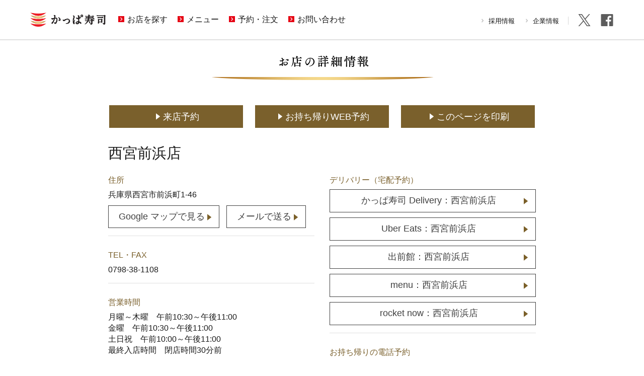

--- FILE ---
content_type: text/html; charset=UTF-8
request_url: http://kappasushi.jp/shop/0588
body_size: 29146
content:
<!doctype html>
<html lang="ja"><head>
<!-- Google Tag Manager -->
<script>(function(w,d,s,l,i){w[l]=w[l]||[];w[l].push({'gtm.start':
new Date().getTime(),event:'gtm.js'});var f=d.getElementsByTagName(s)[0],
j=d.createElement(s),dl=l!='dataLayer'?'&l='+l:'';j.async=true;j.src=
'https://www.googletagmanager.com/gtm.js?id='+i+dl;f.parentNode.insertBefore(j,f);
})(window,document,'script','dataLayer','GTM-57FL5LR');</script>
<!-- End Google Tag Manager -->
<meta charset="utf-8">
<meta name="description" content="回転寿司のかっぱ寿司、西宮前浜店の店舗情報です。地図や住所・営業時間・電話番号などがご確認頂けます。">
<meta name="keywords" content="かっぱ寿司,カッパ,河童,寿司,回転寿司,サラダ軍艦,特急レーン,持ち帰り">
<meta property="og:title" content="かっぱ寿司　西宮前浜店 | 回転寿司">
<meta property="og:type" content="website">
<meta property="og:url" content="https://www.kappasushi.jp/shop/0588">
<meta property="og:image" content="https://www.kappasushi.jp/share/img/ogp/fb_kappasushi.png">
<meta property="og:site_name" content="かっぱ寿司">
<meta property="og:description" content="回転寿司のかっぱ寿司、西宮前浜店の店舗情報です。地図や住所・営業時間・電話番号などがご確認頂けます。">
<meta name="twitter:card" content="summary_large_image">
<meta name="twitter:title" content="かっぱ寿司 西宮前浜店 | 回転寿司">
<meta name="twitter:description" content="回転寿司のかっぱ寿司、西宮前浜店の店舗情報です。地図や住所・営業時間・電話番号などがご確認頂けます。">
<meta name="twitter:image" content="https://www.kappasushi.jp/share/img/ogp/tw_kappasushi.png">

<title>西宮前浜店(兵庫県) | かっぱ寿司 | 回転寿司</title>
<link rel="shortcut icon" href="/share/img/favicon.ico">
<link href="/share/css/bace.css?202506161609" rel="stylesheet" type="text/css">
<link href="/share/css/renewal.css?date=1543907974" rel="stylesheet" type="text/css">
<script type="text/javascript" src="/share/js/jquery-3.1.0.min.js"></script>
<script type="text/javascript" src="/share/js/kappasushi.util.js"></script>
<script type="text/javascript" src="/share/js/kappasushi.common.js"></script>


<link href="/shop_json/assets/css/shop.css?202506161609" rel="stylesheet" type="text/css">

<script type="text/javascript" src="https://maps-api-ssl.google.com/maps/api/js?key=AIzaSyB-gKO8oakJFn0EWV1ySnz3aATOvOmdlFo"></script>

</head>

<body>

<!-- Google Tag Manager (noscript) -->
<noscript><iframe src="https://www.googletagmanager.com/ns.html?id=GTM-57FL5LR"
height="0" width="0" style="display:none;visibility:hidden"></iframe></noscript>
<!-- End Google Tag Manager (noscript) -->

<header class="nav2">
	<div class="inner fcl">
		<h1><a href="/"><img src="/share/img/common/logo_kappasushi.png" alt="かっぱ寿司　|　Kappa Sushi"></a></h1>
		<div class="menu onlySp">
			<a class="menu-trigger" href="">
				<span></span>
				<span></span>
				<span></span>
				<p>メニュー</p>
			</a>
		</div>
		<div class="menu-contents fcl">
			<nav>
				<script type="text/javascript">
					$(function(){
						$("nav").load("/share/parts/nav2.html");
					});
				</script>
			</nav>
		</div><!--/menu-contents-->
	</div><!--/inner-->
</header>
<main id="shop">


<script type="text/javascript">
var pointdata = [{"name":"上高田店","lat":"36.642208","lon":"138.201279"},{"name":"更埴店","lat":"36.523685","lon":"138.12587"},{"name":"上田店","lat":"36.408367","lon":"138.242828"},{"name":"下諏訪店","lat":"36.067348","lon":"138.084234"},{"name":"南松本店","lat":"36.211781","lon":"137.961456"},{"name":"草加店","lat":"35.855091","lon":"139.783035"},{"name":"深谷店","lat":"36.178234","lon":"139.304153"},{"name":"幸手店","lat":"36.055771","lon":"139.714813"},{"name":"新三橋店","lat":"35.909889","lon":"139.592346"},{"name":"太田店","lat":"36.285267","lon":"139.374573"},{"name":"桐生店","lat":"36.381207","lon":"139.340363"},{"name":"川越店","lat":"35.91589","lon":"139.499924"},{"name":"蓮田店","lat":"36.002632","lon":"139.654892"},{"name":"富岡店","lat":"36.264339","lon":"138.892258"},{"name":"古河店","lat":"36.201271","lon":"139.719315"},{"name":"須坂店","lat":"36.654045","lon":"138.3004"},{"name":"君津店","lat":"35.328663","lon":"139.92366"},{"name":"茂原店","lat":"35.440563","lon":"140.289688"},{"name":"佐久中込店","lat":"36.252377","lon":"138.479263"},{"name":"信州中野店","lat":"36.743973","lon":"138.348633"},{"name":"上田国分店","lat":"36.378822","lon":"138.274048"},{"name":"旭店","lat":"35.72369","lon":"140.639801"},{"name":"新飯山店","lat":"36.833729","lon":"138.356125"},{"name":"鎌ケ谷店","lat":"35.765903","lon":"140.019257"},{"name":"北松本店","lat":"36.232021","lon":"137.948883"},{"name":"新相馬店","lat":"37.787968","lon":"140.932251"},{"name":"東金店","lat":"35.549534","lon":"140.35321"},{"name":"焼津店","lat":"34.841385","lon":"138.307785"},{"name":"清水店","lat":"35.011723","lon":"138.451141"},{"name":"豊科店","lat":"36.302261","lon":"137.912109"},{"name":"名取店","lat":"38.176254","lon":"140.890076"},{"name":"郡山亀田店","lat":"37.407417","lon":"140.348175"},{"name":"銚子店","lat":"35.733498","lon":"140.815033"},{"name":"本庄店","lat":"36.229","lon":"139.167389"},{"name":"三俣店","lat":"36.393757","lon":"139.084"},{"name":"浜松東若林店","lat":"34.692421","lon":"137.716934"},{"name":"長野稲田店","lat":"36.674168","lon":"138.217514"},{"name":"川中島店","lat":"36.605038","lon":"138.161789"},{"name":"渋川店","lat":"36.476048","lon":"139.00267"},{"name":"いわき平店","lat":"37.047642","lon":"140.893723"},{"name":"三島店","lat":"35.10899","lon":"138.90976"},{"name":"逢谷内店","lat":"37.923424","lon":"139.115387"},{"name":"半田店","lat":"34.898918","lon":"136.924286"},{"name":"福島矢野目店","lat":"37.787842","lon":"140.459412"},{"name":"横浜戸塚店 ※メニュータイプＢ","lat":"35.415825","lon":"139.545242"},{"name":"浜北店","lat":"34.809647","lon":"137.802658"},{"name":"甲府向町店","lat":"35.64674","lon":"138.612732"},{"name":"甲府アルプス通店","lat":"35.651512","lon":"138.543839"},{"name":"西京極店","lat":"34.995846","lon":"135.720215"},{"name":"鳴海店","lat":"35.085266","lon":"136.992569"},{"name":"茨木宇野辺店 ※メニュータイプＢ","lat":"34.805195","lon":"135.556931"},{"name":"泉バイパス店","lat":"38.325115","lon":"140.895309"},{"name":"豊橋飯村店","lat":"34.748047","lon":"137.413971"},{"name":"福島鎌田店","lat":"37.794365","lon":"140.488495"},{"name":"松原店","lat":"34.574646","lon":"135.552963"},{"name":"三鷹店 ※メニュータイプＢ","lat":"35.681442","lon":"139.567398"},{"name":"静岡有明店","lat":"34.967087","lon":"138.408295"},{"name":"板橋店 ※メニュータイプＢ","lat":"35.757385","lon":"139.683334"},{"name":"仙台中野栄店","lat":"38.280773","lon":"140.98584"},{"name":"香芝店","lat":"34.532005","lon":"135.724091"},{"name":"向日店","lat":"34.943871","lon":"135.717239"},{"name":"南津守店","lat":"34.637062","lon":"135.482605"},{"name":"春日井店","lat":"35.247143","lon":"136.963638"},{"name":"豊中庄内店","lat":"34.741879","lon":"135.477234"},{"name":"桑名店","lat":"35.065727","lon":"136.630676"},{"name":"尼崎店","lat":"34.719959","lon":"135.429276"},{"name":"生野店","lat":"34.651676","lon":"135.555115"},{"name":"寝屋川香里店","lat":"34.78828","lon":"135.62442"},{"name":"川崎市ノ坪店 ※メニュータイプＢ","lat":"35.561527","lon":"139.668884"},{"name":"浜松頭陀寺店","lat":"34.698704","lon":"137.756577"},{"name":"松阪三雲店","lat":"34.601765","lon":"136.518982"},{"name":"水主町店 ※メニュータイプＢ","lat":"35.159283","lon":"136.8909"},{"name":"越谷大里店","lat":"35.915558","lon":"139.781784"},{"name":"市川東大和田店","lat":"35.712715","lon":"139.925247"},{"name":"袋井店","lat":"34.749123","lon":"137.910233"},{"name":"千葉東寺山店","lat":"35.623604","lon":"140.129395"},{"name":"平塚店","lat":"35.349209","lon":"139.355453"},{"name":"貝塚店","lat":"34.444141","lon":"135.366913"},{"name":"明石店","lat":"34.654362","lon":"134.975525"},{"name":"宇治店","lat":"34.89373","lon":"135.782928"},{"name":"伊勢御薗店","lat":"34.50692","lon":"136.710953"},{"name":"練馬貫井店 ※メニュータイプＢ","lat":"35.73962","lon":"139.638565"},{"name":"瀬戸店","lat":"35.219398","lon":"137.080154"},{"name":"豊川店","lat":"34.817871","lon":"137.383072"},{"name":"堺向陵店","lat":"34.566444","lon":"135.497681"},{"name":"足立谷在家店 ※メニュータイプＢ","lat":"35.783249","lon":"139.769577"},{"name":"岐南店","lat":"35.393597","lon":"136.787048"},{"name":"流山店","lat":"35.841419","lon":"139.942963"},{"name":"上尾店","lat":"35.957966","lon":"139.580551"},{"name":"磐田店","lat":"34.720238","lon":"137.857803"},{"name":"神戸須磨店","lat":"34.656952","lon":"135.136688"},{"name":"新発田店","lat":"37.951752","lon":"139.295288"},{"name":"名古屋白壁店 ※メニュータイプＢ","lat":"35.18354","lon":"136.9151"},{"name":"岐阜又丸店","lat":"35.438221","lon":"136.703827"},{"name":"弥次ヱ店","lat":"35.092365","lon":"136.922821"},{"name":"守谷店","lat":"35.960114","lon":"139.986313"},{"name":"各務原蘇原店","lat":"35.409828","lon":"136.863678"},{"name":"大津尾花川店","lat":"35.020935","lon":"135.861053"},{"name":"穂積店","lat":"35.387543","lon":"136.69191"},{"name":"市原店","lat":"35.549816","lon":"140.136948"},{"name":"春日井大留店","lat":"35.257378","lon":"137.016373"},{"name":"鳥羽店","lat":"34.487663","lon":"136.843002"},{"name":"長岡インター店","lat":"37.457134","lon":"138.809235"},{"name":"都岡店","lat":"35.487755","lon":"139.52301"},{"name":"柏店","lat":"35.88068","lon":"139.966537"},{"name":"伊勢崎店","lat":"36.304646","lon":"139.175598"},{"name":"美濃加茂店","lat":"35.451466","lon":"137.013596"},{"name":"箕面店","lat":"34.816006","lon":"135.464264"},{"name":"安城店","lat":"34.9851","lon":"137.090652"},{"name":"岡崎大樹寺店","lat":"34.984879","lon":"137.163513"},{"name":"久喜店","lat":"36.080799","lon":"139.669769"},{"name":"いわき鹿島店","lat":"36.989082","lon":"140.904343"},{"name":"河口湖インター店","lat":"35.479103","lon":"138.786148"},{"name":"白根店","lat":"37.772751","lon":"139.017776"},{"name":"会津若松店","lat":"37.501156","lon":"139.942337"},{"name":"寝屋川太秦店","lat":"34.767895","lon":"135.644928"},{"name":"仙台長町店","lat":"38.232388","lon":"140.876923"},{"name":"郡山南店","lat":"37.375648","lon":"140.374374"},{"name":"古川店","lat":"38.575558","lon":"140.945786"},{"name":"石巻店","lat":"38.430634","lon":"141.257202"},{"name":"沼津店","lat":"35.116859","lon":"138.835373"},{"name":"鶴ヶ島店","lat":"35.944141","lon":"139.393982"},{"name":"藤岡店","lat":"36.250706","lon":"139.063858"},{"name":"東住吉店","lat":"34.608978","lon":"135.543167"},{"name":"高萩店","lat":"36.704662","lon":"140.717133"},{"name":"青梅店","lat":"35.785194","lon":"139.310989"},{"name":"黒磯店","lat":"36.964615","lon":"140.050095"},{"name":"福島黒岩店","lat":"37.726368","lon":"140.467834"},{"name":"横浜笠間店","lat":"35.361965","lon":"139.539627"},{"name":"久居店","lat":"34.683117","lon":"136.46611"},{"name":"大河原店","lat":"38.050335","lon":"140.728058"},{"name":"佐沼店","lat":"38.690571","lon":"141.190445"},{"name":"飯能店","lat":"35.845531","lon":"139.341553"},{"name":"師勝店","lat":"35.241425","lon":"136.880142"},{"name":"諏訪インター店","lat":"36.013287","lon":"138.127563"},{"name":"八幡店","lat":"34.855171","lon":"135.699402"},{"name":"北新横浜店 ※メニュータイプＢ","lat":"35.517082","lon":"139.613403"},{"name":"南アルプス店","lat":"35.619656","lon":"138.464905"},{"name":"大宮植竹店","lat":"35.92852","lon":"139.620987"},{"name":"飯田店","lat":"35.514317","lon":"137.848389"},{"name":"館林店","lat":"36.232327","lon":"139.551987"},{"name":"佐野店 ※メニュータイプＢ","lat":"36.296783","lon":"139.604813"},{"name":"西那須野店","lat":"36.889149","lon":"139.974869"},{"name":"いわき植田店","lat":"36.921814","lon":"140.801559"},{"name":"菊川店","lat":"34.738766","lon":"138.085358"},{"name":"盛岡北山店","lat":"39.717495","lon":"141.145569"},{"name":"寒河江店","lat":"38.366352","lon":"140.289154"},{"name":"吉田店","lat":"34.760086","lon":"138.245224"},{"name":"気仙沼店","lat":"38.896954","lon":"141.565399"},{"name":"郡山駅東ＳＣ店","lat":"37.400883","lon":"140.395691"},{"name":"上田築地店","lat":"36.3951","lon":"138.209061"},{"name":"天童店","lat":"38.352966","lon":"140.385864"},{"name":"伊那店","lat":"35.828175","lon":"137.96048"},{"name":"南陽店","lat":"38.051842","lon":"140.154037"},{"name":"和歌山店","lat":"34.224724","lon":"135.183441"},{"name":"盛岡南店","lat":"39.684601","lon":"141.136108"},{"name":"津山店","lat":"35.070259","lon":"134.01445"},{"name":"飯田インター店","lat":"35.499741","lon":"137.808533"},{"name":"さくらんぼ東根店","lat":"38.426434","lon":"140.382187"},{"name":"青森浜田店","lat":"40.798626","lon":"140.758224"},{"name":"五所川原店","lat":"40.800575","lon":"140.459885"},{"name":"北上店","lat":"39.292397","lon":"141.108795"},{"name":"大仙店","lat":"39.470089","lon":"140.485657"},{"name":"弘前八幡店","lat":"40.616199","lon":"140.48526"},{"name":"松永店","lat":"34.442471","lon":"133.257156"},{"name":"秋田将軍野店","lat":"39.74588","lon":"140.085709"},{"name":"大館店","lat":"40.281433","lon":"140.55484"},{"name":"八戸類家店","lat":"40.50824","lon":"141.508362"},{"name":"飯倉店 ※メニュータイプＢ","lat":"33.556141","lon":"130.350647"},{"name":"酒田店","lat":"38.894478","lon":"139.853195"},{"name":"富士柚木店","lat":"35.157818","lon":"138.64537"},{"name":"富里店","lat":"35.740753","lon":"140.319916"},{"name":"三沢店","lat":"40.675205","lon":"141.366013"},{"name":"総社店","lat":"34.67614","lon":"133.760742"},{"name":"イオンタウン山梨中央店","lat":"35.606728","lon":"138.541046"},{"name":"山形嶋店","lat":"38.283081","lon":"140.31781"},{"name":"秋田御所野店","lat":"39.667427","lon":"140.167099"},{"name":"会津若松南店","lat":"37.478699","lon":"139.92276"},{"name":"倉吉店","lat":"35.470329","lon":"133.846176"},{"name":"湯沢店","lat":"39.158302","lon":"140.489532"},{"name":"米沢店","lat":"37.924713","lon":"140.115845"},{"name":"児島店","lat":"34.4641","lon":"133.808746"},{"name":"和歌山六十谷店","lat":"34.262375","lon":"135.199951"},{"name":"豊岡店","lat":"35.529438","lon":"134.820465"},{"name":"新津店","lat":"37.806461","lon":"139.114136"},{"name":"横手店","lat":"39.305885","lon":"140.557343"},{"name":"東舞鶴店","lat":"35.477268","lon":"135.404388"},{"name":"十日町店","lat":"37.139957","lon":"138.749725"},{"name":"たかのす店","lat":"40.23","lon":"140.382202"},{"name":"むつ店","lat":"41.292683","lon":"141.195435"},{"name":"黒石店","lat":"40.647095","lon":"140.601852"},{"name":"鳥取安長店 ※メニュータイプＢ","lat":"35.512798","lon":"134.201538"},{"name":"花巻店","lat":"39.390751","lon":"141.124405"},{"name":"弘前安原店","lat":"40.576103","lon":"140.490082"},{"name":"フレスポ神辺店","lat":"34.541904","lon":"133.364319"},{"name":"能代店","lat":"40.18401","lon":"140.054108"},{"name":"姫路野里店","lat":"34.848026","lon":"134.706436"},{"name":"男鹿店","lat":"39.904858","lon":"139.927948"},{"name":"八戸沼館店","lat":"40.529346","lon":"141.493149"},{"name":"水沢店","lat":"39.149014","lon":"141.153839"},{"name":"米子店","lat":"35.438522","lon":"133.342529"},{"name":"船引店","lat":"37.435459","lon":"140.592331"},{"name":"栃木店","lat":"36.384117","lon":"139.71669"},{"name":"由利本荘店","lat":"39.392891","lon":"140.029419"},{"name":"尾道店 ※メニュータイプＢ","lat":"34.402431","lon":"133.183731"},{"name":"鴨川店","lat":"35.10228","lon":"140.095123"},{"name":"野辺地店","lat":"40.866386","lon":"141.112808"},{"name":"酒田北店","lat":"38.93327","lon":"139.844116"},{"name":"伊東店","lat":"34.955219","lon":"139.090012"},{"name":"久慈店","lat":"40.189053","lon":"141.786377"},{"name":"秋田広面店","lat":"39.728176","lon":"140.147446"},{"name":"カインズモール関店","lat":"35.486225","lon":"136.870834"},{"name":"笠岡店","lat":"34.498447","lon":"133.519485"},{"name":"釜石店","lat":"39.270397","lon":"141.859818"},{"name":"岩沼店","lat":"38.104549","lon":"140.872025"},{"name":"佐倉寺崎店","lat":"35.713123","lon":"140.218613"},{"name":"青森東バイパス店","lat":"40.828362","lon":"140.783463"},{"name":"岡山大福店","lat":"34.622353","lon":"133.873489"},{"name":"新庄店","lat":"38.754219","lon":"140.311111"},{"name":"沼田店","lat":"36.6577","lon":"139.079605"},{"name":"山形元木店","lat":"38.224255","lon":"140.32605"},{"name":"別府店","lat":"33.305733","lon":"131.497452"},{"name":"秩父店","lat":"36.020721","lon":"139.097275"},{"name":"十和田店","lat":"40.619099","lon":"141.209839"},{"name":"可児店","lat":"35.413944","lon":"137.059875"},{"name":"北上尾店","lat":"35.990532","lon":"139.57962"},{"name":"福岡長丘店","lat":"33.552956","lon":"130.395508"},{"name":"葛飾立石店 ※メニュータイプＢ","lat":"35.742748","lon":"139.842712"},{"name":"倉敷店","lat":"34.580849","lon":"133.775558"},{"name":"秦野店","lat":"35.371746","lon":"139.197388"},{"name":"柏崎店","lat":"37.361275","lon":"138.563385"},{"name":"新下関店","lat":"34.006081","lon":"34.006081"},{"name":"塩尻店","lat":"36.151321","lon":"137.950012"},{"name":"大和下和田店","lat":"35.425865","lon":"139.468689"},{"name":"白河店","lat":"37.114986","lon":"140.19902"},{"name":"広島矢賀店 ※メニュータイプＢ","lat":"34.39328","lon":"132.496918"},{"name":"下松店","lat":"34.018272","lon":"131.865738"},{"name":"大町店","lat":"36.482445","lon":"137.851105"},{"name":"大野城店","lat":"33.538635","lon":"130.476746"},{"name":"広島佐伯店","lat":"34.360744","lon":"132.345871"},{"name":"村上店","lat":"38.21365","lon":"139.485001"},{"name":"川口柳崎店 ※メニュータイプＢ","lat":"35.853355","lon":"139.698181"},{"name":"山口店","lat":"34.157524","lon":"131.44397"},{"name":"鶴岡店","lat":"38.735439","lon":"139.819992"},{"name":"東淀川店","lat":"34.745625","lon":"135.541992"},{"name":"防府店","lat":"34.055317","lon":"131.585739"},{"name":"中山寺店","lat":"34.815514","lon":"135.376785"},{"name":"奈良柏木店","lat":"34.669575","lon":"135.799393"},{"name":"青森西バイパス店","lat":"40.829861","lon":"140.704849"},{"name":"鶴見諸口店","lat":"34.697212","lon":"135.574921"},{"name":"横須賀三春店","lat":"35.265427","lon":"139.691971"},{"name":"三木店","lat":"34.805229","lon":"134.964859"},{"name":"境川店","lat":"34.669067","lon":"135.472397"},{"name":"西宮前浜店","lat":"34.728096","lon":"135.33519"},{"name":"八代店","lat":"32.507095","lon":"130.585083"},{"name":"駒ヶ根店","lat":"35.740932","lon":"137.924805"},{"name":"堺美原店 ※メニュータイプＢ","lat":"34.539547","lon":"135.56012"},{"name":"クロス２１宇土店","lat":"32.690262","lon":"130.673096"},{"name":"魚沼小出店","lat":"37.228699","lon":"138.969788"},{"name":"浜松三方原店","lat":"34.77837","lon":"137.704147"},{"name":"奈良二名店","lat":"34.707523","lon":"135.730804"},{"name":"アクロスプラザ若葉台店 メニュータイプＢ","lat":"35.62352","lon":"139.47139"},{"name":"三浦店","lat":"35.186314","lon":"139.627533"},{"name":"ゆめモール柳川店","lat":"33.161102","lon":"130.423767"},{"name":"アトレ川崎店 ※メニュータイプＢ","lat":"35.530941","lon":"139.697662"},{"name":"奈良桜井店","lat":"34.522369","lon":"135.830078"},{"name":"東松山店","lat":"36.0369","lon":"139.41687"},{"name":"津藤方店","lat":"34.682522","lon":"136.514908"},{"name":"豊田毘森公園店","lat":"35.087952","lon":"137.145645"},{"name":"宇部店","lat":"33.98534","lon":"131.216888"},{"name":"新小岩ルミエール店 ※メニュータイプＢ","lat":"35.715637","lon":"139.859772"},{"name":"淡路店","lat":"34.429871","lon":"134.901901"},{"name":"逗子店","lat":"35.296917","lon":"139.57634"},{"name":"広島呉店","lat":"34.237579","lon":"132.625061"},{"name":"越谷レイクタウン店","lat":"35.879379","lon":"139.815933"},{"name":"六日町店","lat":"37.082527","lon":"138.885849"},{"name":"洲本店","lat":"34.346244","lon":"134.877414"},{"name":"豊中上新田店","lat":"34.802792","lon":"135.501541"},{"name":"一関店","lat":"38.937105","lon":"141.114164"},{"name":"安中店","lat":"36.322551","lon":"138.880619"},{"name":"イオンモール下妻店","lat":"36.1903782","lon":"139.989268"},{"name":"イオンモール与野店","lat":"38.891743","lon":"139.615671"},{"name":"上大岡ミオカ店 ※メニュータイプＢ","lat":"35.4077859","lon":"139.5929855"},{"name":"モレラ岐阜店","lat":"35.45487","lon":"136.6728195"},{"name":"横浜西口エキニア店 ※メニュータイプＢ","lat":"35.466083","lon":"139.6159773"},{"name":"道頓堀戎橋店 ※メニュータイプＢ","lat":"34.66929524","lon":"135.50156827"},{"name":"千葉駅前店 ※メニュータイプＢ","lat":"35.6106522","lon":"140.1139828"},{"name":"南池袋店 ※メニュータイプＢ","lat":"35.7281567","lon":"139.7123137"},{"name":"吉祥寺駅北口コスモビル店 ※メニューＢ","lat":"35.7044318","lon":"139.57892492"},{"name":"アトレ亀戸店 ※メニュータイプＢ","lat":"35.6979303","lon":"139.82632334"},{"name":"上越土橋店","lat":"37.13133205","lon":"138.24471032"},{"name":"宮古店","lat":"39.63476529","lon":"141.92422689"},{"name":"アークスクエア御経塚店","lat":"36.55039119","lon":"136.59902390"},{"name":"秋葉原万世橋店 ※メニュータイプＢ","lat":"35.6979303","lon":"139.82632334"},{"name":"そよら成田ニュータウン店","lat":"35.77833603","lon":"140.29147894"},{"name":"富山黒瀬店","lat":"36.67073","lon":"137.20135"},{"name":"福井大和田店","lat":"36.09526","lon":"136.25182"},{"name":"小松店","lat":"36.38607810","lon":"136.44876988"},{"name":"イオン相模原店","lat":"35.553668","lon":"139.416784"}];
</script>



<section id="detail">

<h2><img src="/shop_json/assets/img/shopinfo_detail_title.png" data-src="/shop_json/assets/img/shopinfo_detail_title.png" class="js-imgchange" alt="お店の詳細情報"></h2>

<div class="btn">


<!-- 各予約サイトのリンクボタン -->
    <a href="https://yoyaku.kappasushi.jp/shop/move?shop_id=0588" target="_blank">来店予約</a>

    
    <a href="https://takeout.kappasushi.jp/main/shopdirect/0588" target="_blank">お持ち帰りWEB予約</a>

            <!-- <a href="" target="_blank">LINEで席予約</a> -->
    
    <a href="" onclick="window.print(); return false;" class="printBtn">このページを印刷</a>
</div>

<!--/btn-->

<div class="inner fcl">

<div class="left">
<h3>西宮前浜店</h3>



<div class="flex-list">

<dl>

<dt>住所</dt>

<dd>
    兵庫県西宮市前浜町1-46
    <div class="right">

    <div class="btn">

    <a href="https://www.google.co.jp/maps/place/%E3%81%8B%E3%81%A3%E3%81%B1%E5%AF%BF%E5%8F%B8+%E8%A5%BF%E5%AE%AE%E5%89%8D%E6%B5%9C%E5%BA%97/@34.7280869,135.3331413,17z/data=!3m1!4b1!4m5!3m4!1s0x6000f28a2dde2aa5:0x60a3645339a9244e!8m2!3d34.7280869!4d135.3353353" target="_blank">Google マップで見る</a>

    <a href="mailto:?Subject=【かっぱ寿司】西宮前浜店 店舗情報&body= 店名：西宮前浜店 %0d%0a 住所：兵庫県西宮市前浜町1-46 %0d%0a TEL・FAX：0798-38-1108 %0d%0a GoogleMapsで開く%0d%0a https://www.google.co.jp/maps/place/%E3%81%8B%E3%81%A3%E3%81%B1%E5%AF%BF%E5%8F%B8+%E8%A5%BF%E5%AE%AE%E5%89%8D%E6%B5%9C%E5%BA%97/@34.7280869,135.3331413,17z/data=!3m1!4b1!4m5!3m4!1s0x6000f28a2dde2aa5:0x60a3645339a9244e!8m2!3d34.7280869!4d135.3353353">メールで送る</a>
    </div><!--/btn-->

    </div><!--/right-->

</dd>


<dt>TEL・FAX</dt>
<dd>0798-38-1108</dd>
<dt>営業時間</dt>
<dd>月曜～木曜　午前10:30～午後11:00<br>金曜　午前10:30～午後11:00<br>土日祝　午前10:00～午後11:00<br>最終入店時間　閉店時間30分前</dd>
<dt>座席数</dt>
<dd>206</dd>
<!-- <dt>食べホー</dt>
<dd class="tabeho"><div class="tabeho-icon"><img src="/shop_json/assets/img/tabeho_icon01.png" alt=""><img src="/shop_json/assets/img/tabeho_icon02.png" alt=""><img src="/shop_json/assets/img/tabeho_icon03.png" alt=""></div><p class="course-name">選べる3つのコース</p></dd> -->

</dl>

<dl>

<dt>デリバリー（宅配予約）</dt><dd class="deli_btn"><a href="https://order.site/kappa-sushi-sf/ja/jpn/tokyo/restaurant/kappa-sushi-nishinomiya-maehama-sf" target="_blank">かっぱ寿司 Delivery：西宮前浜店</a><a href="https://www.ubereats.com/ja-JP/kobe/food-delivery/%E3%81%8B%E3%81%A3%E3%81%AF%E5%AF%BF%E5%8F%B8-%E8%A5%BF%E5%AE%AE%E5%89%8D%E6%B5%9C%E5%BA%97-kappa-sushi-nishinomiya-maehama/3EVHo35dR52ja6x6aY7v4A/" target="_blank">Uber Eats：西宮前浜店</a><a href="https://demae-can.com/shop/menu/3033078/99000000001/" target="_blank">出前館：西宮前浜店</a><a href="https://app.menu.jp/?openInBrowser=true" target="_blank">menu：西宮前浜店</a><a href="https://rocketnow.app.link/tRAKmOhc7Pb?_p=c11230dc990267eeeb1a90fae1" target="_blank">rocket now：西宮前浜店</a></dd>
<dt>お持ち帰りの電話予約</dt><dd>可能</dd>

<dt>施設</dt>

<dd class="icon">

    
<div class=""><span class="multitoilet"></span><span>多目的トイレあり</span></div><div class=""><span class="parking"></span><span>駐車場あり</span></div><div class=""><span class="elevator1"></span><span>エレベーターあり</span></div><div class=""><span class="deli_normal">かっぱ寿司 Delivery</span><span>宅配あり</span></div><div class=""><span class="deli_uber">Uber Eats</span><span>宅配予約あり</span></div><div class=""><span class="deli_demaecan">出前館</span><span>宅配予約あり</span></div><div class=""><span class="deli_menu">menu</span><span>宅配予約あり</span></div><div class=""><span class="deli_doordash">rocket now</span><span>宅配予約あり</span></div>
    
    
</dd>

</dl>

</div>

</div><!--/left-->

</div><!--/inner-->

    <div id="c_col" class="shop_nav">
      <ul class="fcl">
        <li class="menu">
          <div class="inr">
            <img src="/share/img/common/icon_menu.png" alt="定番メニュー">
            <a href="/season_fair/">
              <span class="btn">期間限定メニュー</span>
            </a>
            <a href="/menu2">
              <span class="btn">定番メニュー</span>
            </a>
          </div>
        </li>
        <li class="app">
          <div class="inr">
            <a href="/support/app">
              <img src="/share/img/common/icon_reservation.png" alt="かっぱ寿司アプリ 事前予約可能！">
              <span class="btn">アプリで事前予約</span>
            </a>
          </div>
        </li>
        <li class="ch">
          <div class="inr">
            <a target="_blank" href="/takeout/">
              <img src="/share/img/common/icon_takeout.png" alt="お持ち帰りWeb予約">
              <span class="btn">お持ち帰りWeb予約</span>
            </a>
          </div>
        </li>
      </ul>
    </div>

</section>

<div class="pagetop">
    <a href="#"><img src="/share/img/common/icon_pagetop.png" alt="TOPへ"></a>
</div>

</main>

<div class="breadcrumbs onlyPc">
<ul>
		<!-- Breadcrumb NavXT 6.0.3 -->
<li><a href="https://www.kappasushi.jp" class="home">トップ</a></li><li><a href="https://www.kappasushi.jp/shop2" class="post post-shop-archive">お店を探す</a></li><li>西宮前浜店</li>	</ul>
</div>
<footer></footer>
<script type="text/javascript">
    $(function(){
    $("footer").load("/share/parts/footer_nav.html");
    });
</script>

<script type="text/javascript">(function(d,u){var b=d.getElementsByTagName("script")[0],j=d.createElement("script");j.async=true;j.src=u;b.parentNode.insertBefore(j,b);})(document,"//img.ak.impact-ad.jp/ut/bf7c2d0096da95a9_3176.js");</script><noscript><iframe src="//nspt.unitag.jp/bf7c2d0096da95a9_3176.php" width="0" height="0" frameborder="0"></iframe></noscript>

<script type="text/javascript">LineIt.loadButton();</script>
<script type="text/javascript">/**/
// if(location.protocol == 'http:') {
//   location.replace(location.href.replace(/http:/, 'https:'));
// }

</script>
</body>
</html>


--- FILE ---
content_type: text/html; charset=UTF-8
request_url: http://kappasushi.jp/share/parts/nav2.html
body_size: 3533
content:
<!-- 共通ヘッダーの中身HTML -->
<div class="g_nav fcl">
	<ul class="fcl">
		<li><a href="/shop2"><span class="arrow"></span>お店を探す</a></li>
		<li class="menu_hover"><a href="javascript:void(0);" onClick="return false;"><span class="arrow"></span>メニュー</a>
			<dl class="sb_menu arrow_box">
				<dd><a href="/campaign_list/"><span class="arrow"></span>キャンペーン一覧</a></dd>
				<dd><a href="/season_fair/"><span class="arrow"></span>期間限定メニュー</a></dd>
				<dd><a href="/menu2"><span class="arrow"></span>定番メニュー<span class="caption">(お持ち帰り含む)</span></a></dd>
				<dd><a href="/dokodemo-kappasushi"><span class="arrow"></span>どこでもかっぱ寿司</a></dd>
			</dl>
		</li>
		<li class="menu_hover"><a href="javascript:void(0);" onClick="return false;"><span class="arrow"></span>予約・注文</a>
			<dl class="sb_menu arrow_box">
				<dd><a target="_blank" href="https://yoyaku.kappasushi.jp/"><span class="arrow"></span>店舗予約<span class="caption">(通常予約・食べホー予約)</span></a></dd>
				<dd><a target="_blank" href="https://www.hotpepper.jp/gstr00981/"><span class="arrow"></span>ホットペッパーグルメサイトへ<br><span class="caption">(ポイント利用はこちら)</span></a></dd>
				<dd><a target="_blank" href="/takeout/"><span class="arrow"></span>お持ち帰りWeb予約</a></dd>
				<dd><a target="_blank" href="https://delivery.kappasushi.jp/"><span class="arrow"></span>宅配デリバリー<span class="caption">(UberEats・出前館)</span></a></dd>
				<dd><a href="/dokodemo-kappasushi"><span class="arrow"></span>どこでもかっぱ寿司</a></dd>
			</dl>
		</li>
		<li class="menu_hover"><a href="javascript:void(0)" onClick="return false;"><span class="arrow"></span>お問い合わせ</a>
			<dl class="sb_menu arrow_box">
				<dd><a href="/contact.html"><span class="arrow"></span>ご意見・お問い合わせフォーム</a></dd>
				<dd><a href="/support/app_qa"><span class="arrow"></span>アプリに関するよくあるご質問</a></dd>
				<dd><a target="_blank" href="https://www.kappa-create.co.jp/contact_form/"><span class="arrow"></span>メディア取材に関するお問い合わせ<br><span class="caption">(YouTuberの方もこちら)</span></a></dd>
				<dd><a target="_blank" href="https://www.kappa-create.co.jp/contact_store/"><span class="arrow"></span>店舗用地に関するお問い合わせ</a></dd>
			</dl>
		</li>
	</ul>
</div>
<div class="other_nav fcl">
	<ul class="fcl common_nav">
		<li><a target="_blank" href="https://www.kappa-create.co.jp/recruit/"><span class="arrow"></span>採用情報</a></li>
		<li><a target="_blank" href="https://www.kappa-create.co.jp/company/"><span class="arrow"></span>企業情報</a></li>
	</ul>
	<ul class="fcl share_nav">
		<li class="tw"><a class="js-share_tw" href=""><img src="/share/img/common/logo_x_header.png" alt="X"></a></li>
		<li class="fb"><a class="js-share_fb" href=""><img src="/share/img/common/logo_fb_header.png" alt="FaceBook"></a></li>
	</ul>
</div>


--- FILE ---
content_type: text/html; charset=UTF-8
request_url: http://kappasushi.jp/share/parts/footer_nav.html
body_size: 2201
content:
	<div class="inner">
		<ul>
			<li class="f_logo"><img src="/share/img/common/logomark_kappasushi.png" width="26" alt=""><span>Official SNS</span></li>
			<li><a target="_blank" href="https://www.facebook.com/kappasushi.jp/"><span>Facebook</span><img src="/share/img/common/logo_faceboook_footer.png" alt=""></a></li>
			<li><a target="_blank" href="https://twitter.com/kappasushi_jp"><span>X</span><img src="/share/img/common/logo_x_footer.png" alt=""></a></li>
			<li><a target="_blank" href="https://www.instagram.com/kappasushi_jp/"><span>Instagram</span><img src="/share/img/common/logo_instagram.png" alt=""></a></li>
			<li><a target="_blank" href="https://www.youtube.com/channel/UCqfMiwco3_ELb5lNr7anFuA/feed"><span>Youtube</span><img src="/share/img/common/logo_youtube_footer.png" alt=""></a></li>
		</ul>
		<ul class="corp_nav">
			<li><a target="_blank" href="https://www.kappa-create.co.jp/company/"><img src="/share/img/common/arrow_footor_nav.png" alt="" /><span>企業情報</span></a></li>
			<li><a target="_blank" href="https://www.kappa-create.co.jp/recruit/"><img src="/share/img/common/arrow_footor_nav.png" alt="" /><span>採用情報</span></a></li>
			<li><a target="_blank" href="https://www.kappa-create.co.jp/contact_store/"><img src="/share/img/common/arrow_footor_nav.png" alt="" /><span>店舗用地募集</span></a></li>
			<li><a target="_blank" href="https://www.kappasushi.jp/contact.html"><img src="/share/img/common/arrow_footor_nav.png" alt="" /><span>お問い合わせ</span></a></li>
			<li><a target="_blank" href="https://www.kappa-create.co.jp/privacy/"><img src="/share/img/common/arrow_footor_nav.png" alt="" /><span>個人情報保護方針</span></a></li>
		</ul>
		<p class="copylight">&copy; Kappa Create Co.,ltd. All Rights Reserved.</p>
	</div>


--- FILE ---
content_type: text/css
request_url: http://kappasushi.jp/share/css/bace.css?202506161609
body_size: 28080
content:
@charset "UTF-8";

*{ margin:0; padding:0; }
*, *:before, *:after {
	-webkit-box-sizing: border-box;
	   -moz-box-sizing: border-box;
		-ms-box-sizing: border-box;
		 -o-box-sizing: border-box;
			box-sizing: border-box;
}

body,div,p,dl,dt,dd,ul,ol,li,h1,h2,h3,h4,h5,h6,pre,form,fieldset,input,textarea,blockquote,table,tr,td {
	padding: 0;
	margin: 0;
}

ul, ol { list-style-type: none; }

a { color: #1a1a1a; text-decoration: none; }
/*a:hover { text-decoration: underline; }*/

img { vertical-align: middle; margin:0; padding:0; max-width: 100%; border: none; }

.cf:before,
.cf:after { content: ""; display: table; }
.cf:after { clear: both; }

.fcl { zoom: 100%; }
.fcl:after { content: " "; clear: both; height: 0; display: block; visibility: hidden; }

.clear{ clear: both; }

.onlyPc { display:block !important; }
.onlySp { display:none !important; }

@font-face { font-family: "Yu Gothic Set"; src: local("Yu Gothic Medium"); font-weight: 100; }
@font-face { font-family: "Yu Gothic Set"; src: local("Yu Gothic Medium"); font-weight: 200; }
@font-face { font-family: "Yu Gothic Set"; src: local("Yu Gothic Medium"); font-weight: 300; }
@font-face { font-family: "Yu Gothic Set"; src: local("Yu Gothic Medium"); font-weight: 400; }
@font-face { font-family: "Yu Gothic Set"; src: local("Yu Gothic Medium"); font-weight: 500; }
@font-face { font-family: "Yu Gothic Set"; src: local("Yu Gothic Bold"); font-weight: 600; }
@font-face { font-family: "Yu Gothic Set"; src: local("Yu Gothic Bold"); font-weight: 700; }
@font-face { font-family: "Yu Gothic Set"; src: local("Yu Gothic Bold"); font-weight: 800; }
@font-face { font-family: "Yu Gothic Set"; src: local("Yu Gothic Bold"); font-weight: 900; }

@import url('https://fonts.googleapis.com/css2?family=Noto+Sans+JP:wght@400;700&display=swap');
body {
	/* font-family: -apple-system, BlinkMacSystemFont, 'Hiragino Kaku Gothic Pro','Hiragino Kaku Gothic ProN','HiraKakuProN-W3', YuGothic, 'Yu Gothic Set', 'Yu Gothic Medium', Meiryo, sans-serif; */
	font-family: 'Noto Sans JP', sans-serif;

	-webkit-font-smoothing:antialiased;
	font-size: 100%;
	line-height: 100%;
	color: #1a1a1a;
	position:relative;
	width:100%;
	height:100%;
	background-color:#FFFFFF;
	-webkit-text-size-adjust: 100%;
}

.backtop a {
	position: relative;
    display: block;
    margin: 65px auto 0;
    text-align: center;
    font-size: 1.1rem;
    border: 1px solid #7a602c;
    color: #FFF;
    box-sizing: border-box;
    width: 236px;
    height: 45px;
    padding: 14px 20px 0 20px;
    text-decoration: none;
    background-color: #7a602c;
    -webkit-transition: all 0.2s ease-in-out;
    transition: all 0.2s ease-in-out;
}
.backtop a:before {
    content: "";
    display: inline-block;
    width: 0;
    height: 13px;
    padding-right: 20px;
    background: url(/share/img/shop_link_arrow.png) center no-repeat;
    -webkit-transition: all 0.2s ease-in-out;
    transition: all 0.2s ease-in-out;
    overflow: hidden;
}
.backtop a:hover {
    color: #7a602c;
    border: 1px solid #7a602c;
    background-color: #FFF;
}
.backtop a:hover:before {
    padding-right: 0;
}

/* CONTENTS */
main {
	display:block;
	padding-bottom:70px;
	min-height: 900px;
	min-width: 1024px;
}

/* TOP */
#cp_list .past { text-align: right; padding-right: 30px; letter-spacing: normal;  }
#cp_list .past a { font-size: 18px; }
#cp_list .past a:before { content: ""; width: 9px; height: 13px; display: inline-block; margin-right: 10px; background: url(/share/img/list_arrow.png) top left no-repeat; }

#r_col { width: 304px; float: right; background: url(/share/img/top/bg_r_col.jpg) no-repeat center; background-size: cover; }
#r_col ul { padding: 20px 19px; }
#r_col ul li { margin-bottom: 20px; }
#r_col ul li:last-child { margin-bottom: auto; }
#r_col .shop a { display: block; background: url(/share/img/top/r_col_img_1_ov.png) no-repeat center; }
#r_col .menu a { display: block; background: url(/share/img/top/r_col_img_2_ov.png) no-repeat center; }
#r_col .app a { display: block; background: url(/share/img/top/r_col_img_3_ov.png) no-repeat center; }
#r_col .ch a { display: block; background: url(/share/img/top/r_col_img_4_ov.png) no-repeat center; }
#r_col .takeout a { display: block; background: url(/share/img/top/r_col_img_5_ov.png) no-repeat center; }

#top #sc1 #r_col li a:hover img { opacity: 0; }
#top #sc1 #r_col li.cm a:hover img { opacity: .8; }
#top #sc3 {
	width:100%;
	background-color:#f9f6ed;
	padding: 40px 0;
	margin-bottom: 40px;
}

#top #sc3 .logo { float: left; text-align: center; width: 650px; }
#top #sc3 .logo h2 { margin-bottom: 20px; }

#top #sc3 .inner { float: right; }
#top #sc3 .inner li { margin-bottom: 20px; }
#top #sc3 .inner li:last-child { margin-bottom: auto; }

/* お知らせ一覧 */
#top.list #sc1 h2 { text-align: center; padding-bottom: 50px; }
#idea #sc1 { text-align:center; }
#idea #sc1 h2 { padding-bottom:50px; }
#idea #sc1 h3 { padding-bottom:67px; }
#idea #sc1 p { font-size:1.1rem; line-height:1.7em; }
#idea #sc1 figure { padding:100px 0 120px; }
#idea #sc2 .btn { text-align:center;}
#idea #sc2 .btn:first-child { margin-bottom: 50px; }
#idea #sc2 .btn a {
	display:inline-block;
	-webkit-transition: all 0.2s ease-in-out;
    transition: all 0.2s ease-in-out;
}
#idea #sc2 .btn a:hover { opacity:0.7; }
#idea #sc2 .btn a + a { margin-left:20px; }

#season #sc1 { text-align:center; }
#season #sc1 h2 { padding-bottom:50px; }
#season #sc1 .visual {
	background-image: -moz-linear-gradient( 0deg, rgb(233,234,240) 0%,rgb(233,234,240) 50%,rgb(252,251,251) 51%, rgb(252,251,251) 100%);
	background-image: -webkit-linear-gradient( 0deg, rgb(233,234,240) 0%,rgb(233,234,240) 50%,rgb(252,251,251) 51%, rgb(252,251,251) 100%);
	background-image: -ms-linear-gradient( 0deg, rgb(233,234,240) 0%,rgb(233,234,240) 50%,rgb(252,251,251) 51%, rgb(252,251,251) 100%);
}

#season #sc2 { padding-top:20px; }
#season #sc2 h3 { text-align:center; padding-bottom:67px; }
#season #sc2 h4 { padding-bottom:10px; }
#season #sc2 .menu {
	width:780px;
	margin:0 auto;
}

#season #sc2 .menu ul { list-style:none; }
#season #sc2 .menu ul li {
	float:left;
	width:230px;
	height:290px;
	text-align:center;
	margin-right:45px;
	position:relative;
}
#season #sc2 .menu ul li > img {
	position:absolute;
	top:0;
	left:50%;
	margin:0 0 0 -115px;
}

#season #sc2 .menu ul li:nth-child(3n) { margin-right:0; }
#season #sc2 .menu ul.limit li {margin-right:0; }
#season #sc2 .menu ul.limit li.li1 { width:525px; }
#season #sc2 .menu ul.limit li.li1 > img {
	position:absolute;
	margin:0 0 0 -262px;
}
#season #sc2 .menu ul.limit li.li2 { margin-left:25px; }
#season #sc2 .menu ul.limit li.li2 .inner > img {
	position:absolute;
	bottom:10px;
	left:50%;
	margin:0 0 0 -125px;
}

#special #sc1 { text-align:center; }
#special #sc1 h2 { padding-bottom:50px; }
#special #sc1 .visual { background:#e60012; }
#special #sc2 { padding-top:20px; text-align:center; }
#special #sc2 h3 { padding-bottom:64px; }
#special #sc2 ul {
	list-style:none;
	width:800px;
	margin:0 auto;
}
#special #sc2 ul li { position:relative; }
#special #sc2 ul li + li { padding-top:100px; }
#special #sc2 ul li figure {
	position:relative;
	width:100%;
	height:100%;
	min-height:408px;
}
#special #sc2 ul li figure img,
#special #sc2 ul li figure figcaption {
	position:absolute;
}
#special #sc2 ul li figure figcaption {
	line-height:1.3em;
}
#special #sc2 ul li:nth-child(odd) figure img { top:0; right:0; }
#special #sc2 ul li:nth-child(odd) figure figcaption { top:320px; right:0; text-align:right; width:380px; }
#special #sc2 ul li:nth-child(even) figure img { top:0; left:0; }
#special #sc2 ul li:nth-child(even) figure figcaption { top:320px; left:0; text-align:left; width:400px; }

#shop #serch {
	width:800px;
	margin:0 auto;
}
#shop #serch h2 {
	text-align:center;
	padding-bottom:50px;
}
#shop #serch ul {
	list-style:none;
}
#shop #serch ul.tab {
	list-style:none;
	display:table;
	table-layout:fixed;
	width:800px;
	border:1px solid #e4e1d9;
	box-sizing:border-box;
}

#shop #serch ul.tab li {
	display:table-cell;
	vertical-align:middle;
	text-align:center;
	width: 100%;
	height:100%;
	box-sizing:border-box;
}

#shop #serch ul.tab li + li {
	border-left:1px solid #e4e1d9;
}

#shop #serch ul.tab li label {
	display:inline-block;
	width:100%;
	height: 55px;
	padding-top: 20px;
	box-sizing:border-box;
}

#shop #serch ul.tab li input { display:none; }
#shop #serch ul.tab li input:checked + label { background-color:#e4e1d9; }
#shop #serch .parameter {
	padding:40px 40px;
	background-color:#e4e1d9;
}
#shop #serch .place p { padding:30px 0 20px; }
#shop #serch .place ul.area li {
	width:95px;
	height:39px;
	float:left;
	background-color:#FFF;
	text-align:center;
	box-sizing:border-box;
}

#shop #serch .place ul.area li label {
	width:100%;
	height:100%;
	display: inline-block;
	padding-top:10px;
	box-sizing:border-box;
}
#shop #serch .place ul.area li { margin-top:5px; }
#shop #serch .place ul.area li + li {margin-left:5px; }
#shop #serch .place ul.area li input { display:none; }
#shop #serch .place ul.area li:nth-child(n+8) { margin-left:0; }

#shop #serch .place ul.area1 { margin-bottom:10px; }
#shop #serch .place ul.area1 li { border:1px solid #452903; }

#shop #serch .place ul.area2 {
	margin-top:10px;
}
#shop #serch .place ul.area2 li { border:1px solid #734c16; }

#shop #serch .place ul.area1 li input:checked + label { background-color:#452903; color:#FFF; }
#shop #serch .place ul.area2 li input:checked + label { background-color:#734c16; color:#FFF; }
#shop #serch .place ul.refine li {
	float:left;
	width: 260px;
	height:35px;
	position:relative;
	box-sizing:border-box;
}
#shop #serch .place ul.refine li img { padding-left:5px; }
#shop #serch .place ul.refine li img.onlyPc { display:inline-block !important; }
#shop #serch .place ul.refine li.deli { width: 360px; }
#shop #serch .place ul.refine li input { display:none; }
#shop #serch .place ul.refine li:nth-child(2) { width:410px; }
#shop #serch .place ul.refine li:nth-child(n+3) { margin-top:10px; }
#shop #serch .place ul.refine li label {
	padding-left:28px;
	padding-top: 3px;
	position:relative;
}
#shop #serch .place ul.refine li label:before,
#shop #serch .place ul.refine li label:after {
	content:"";
	position:absolute;
	top:0;
	left:0;
	display:block;
	width:26px;
	height:21px;
	background-repeat:no-repeat;
	background-position:top left;
}

#shop #serch .place ul.refine li label:before {
	display:block;
	background-image:url(/share/img/shop_checkbox_off.png);
}
#shop #serch .place ul.refine li label:after {
	display:none;
	background-image:url(/share/img/shop_checkbox_on.png);
}
#shop #serch .place ul.refine li input:checked + label:before { display:none; }
#shop #serch .place ul.refine li input:checked + label:after { display:block; }
#shop #serch .place input[type=submit] {
	display:block;
	width:270px;
	height:50px;
	text-align:center;
	padding-top: 3px;
	border:1px solid #7a602c;
	box-sizing:border-box;
	font-size:1.1rem;
	background-color:#FFF;
	text-decoration:none;
	margin:20px auto 0;
	-webkit-appearance: none;
	outline: 0;
}
#shop #serch .place input.none {
	-webkit-appearance: none;
	width:0;
	height:0;
}
#shop #serch .target-view1,
#shop #serch .target-view2 {
	display:none;
}
#shop #serch .keyword input { float:left; }
#shop #serch .keyword .txt { position:relative; }
#shop #serch .keyword .txt:before {
	content:"";
	background:url(/share/img/shop_serch_txt_icon.png) top center no-repeat;
	width:26px;
	height:26px;
	position:absolute;
	top:8px;
	left:8px;
}
#shop #serch .keyword input[type=text] {
	width:434px;
	height:40px;
	border: 1px solid #452903;
	padding:5px 5px 5px 40px;
	margin-right:20px;
	box-sizing: border-box;
	font-size:1.2rem;
}
#shop #serch .keyword input[type=submit] {
	width:100px;
	height:40px;
	border-radius: 0;
  	-webkit-box-sizing: content-box;
  	-webkit-appearance: button;
  	appearance: button;
  	border:1px solid #7a602c;
  	box-sizing: border-box;
	background-color:#FFF;
	font-size:1.1rem;
  	cursor: pointer;
	outline: 0;
}

#shop #serch .position a {
	display:block;
	width:270px;
	height:40px;
	text-align:center;
	padding-top: 11px;
	border:1px solid #7a602c;
	box-sizing:border-box;
	font-size:1.1rem;
	background-color:#FFF;
	text-decoration:none;
	margin:0 auto;
}

#shop #shoplist { padding:5px 0 0; }
#shop #shoplist .positontxt { padding-top:30px;}
#shop #shoplist .total { text-align:right; padding-bottom:30px;}

#shop #shoplist > ul { list-style:none; }
#shop #shoplist > ul li + li { margin-top:20px; }
#shop #shoplist > ul li a {
	position:relative;
	width:100%;
	display:table;
	vertical-align:top;
	padding:20px 40px;
	background-color:#f1f0ec;
	box-sizing:border-box;
	text-decoration:none;
	-webkit-transition: background-color 0.2s ease-in-out;
    transition: background-color 0.2s ease-in-out;
}
#shop #shoplist > ul li a:after {
	display:inline-block;
	content:"";
	width:13px;
	height:25px;
	position:absolute;
	top:50%;
	right:40px;
	margin:-7px 0 0 0;
	background:url(/share/img/shop_detial_arrow.png) top left no-repeat;
	background-size:contain;
	-webkit-transition: right 0.2s ease-in-out;
    transition: right 0.2s ease-in-out;
}
#shop #shoplist > ul li a:hover {
	background-color:#f8f7f5;
}
#shop #shoplist > ul li a:hover:after {
	right:30px;
}
#shop #shoplist > ul li a .name,
#shop #shoplist > ul li a .inner { display:table-cell; }
#shop #shoplist > ul li a .name {
	font-size:1.2rem;
	line-height: 1.1em;
	width:225px;
}
#shop #shoplist > ul li a .address,
#shop #shoplist > ul li a .tel_fax {
	line-height: 1.1em;
}
#shop #shoplist > ul li a .inner > span {
	font-size:1.1rem;
	display:block;
}
#shop #shoplist > ul li a .inner > span + span { padding-top:10px; }
#shop #shoplist > ul li .tel_fax > span {
	display:inline-block;
	padding-right:10px;
}
#shop #shoplist > ul li .icon {
	letter-spacing: -.40em;

}
#shop #shoplist > ul li .icon > span {
	letter-spacing: normal;
	display:inline-block;
	width:36px;
	height:36px;
	background-size:contain;
	margin-right:5px;
}

#shop #shoplist > ul li .icon .barrier_free { background:url(/share/img/icon_barrierfree.png) center no-repeat; }
#shop #shoplist > ul li .icon .elevator1 { background:url(/share/img/icon_elevator1.png) center no-repeat; }
#shop #shoplist > ul li .icon .elevator2 { background:url(/share/img/icon_elevator2.png) center no-repeat; }
#shop #shoplist > ul li .icon .multitoilet { background:url(/share/img/icon_multitoilet.png) center no-repeat; }
#shop #shoplist > ul li .icon .e_money { background:url(/share/img/icon_emoney.png) center no-repeat; }
#shop #shoplist > ul li .icon .parking { background:url(/share/img/icon_parking.png) center no-repeat; }
/* #shop #shoplist > ul li .icon .normal { background:url(/share/img/icon_deli.png) center no-repeat; } */
/* #shop #shoplist > ul li .icon .uber { background:url(/share/img/icon_uber.png) center no-repeat; width: 100px; } */
#shop #shoplist > ul li .icon .delivery { background:url(/share/img/icon_delivery.png) center no-repeat; width: 100px; }

#shop .paginate ul {
	list-style:none;
	display:table;
	margin:0 auto;
	height:30px;
	padding:20px 0 ;
}

/*#shop .paginate ul li {*/
#shop .paginate ul a,
#shop .paginate ul span {
	display:table-cell;
	width:50px;
	text-align:center;
	height:100%;
	padding-top:7px;
	padding-bottom:7px;
}

/*#shop .paginate ul li a,
#shop .paginate ul li span {
	display:block;
	width:100%;
	height:100%;
	padding-top:7px;
	box-sizing:border-box;
}*/

/*#shop .paginate ul li.active {*/
#shop .paginate ul span.current {
	background-color:#CCC;
}
#shop #detail {
	width:880px;
	margin:0 auto;
}
#shop #detail h2 {
	text-align:center;
	padding-bottom:50px;
}
#shop #detail .left {
	float:left;
	width:300px;
}
#shop #detail .right {
	float:right;
}
#shop #detail .left h3 {
	font-size:1.8rem;
	font-weight:normal;
	line-height: 1.1em;
}
#shop #detail .left dl dt {
	color:#7a602c;
	padding:30px 0 5px;
}
#shop #detail .left dl dd {
	padding-top:5px;
	line-height: 1.4em;
}
#shop #detail .left dl dd.icon > div {
	display:table;
}

#shop #detail .left dl dd.icon > div + div {
	padding-top:10px;
}

#shop #detail .left dl dd.icon > div > span {
	display:table-cell;
	vertical-align:middle;
}

#shop #detail .left dl dd.icon > div > span:nth-child(1) {
	letter-spacing: normal;
	width:36px;
	height:36px;
	background-size:contain;
	margin-right:5px;
}
#shop #detail .left dl dd.icon .barrier_free { background:url(/share/img/icon_barrierfree.png) center no-repeat; }
#shop #detail .left dl dd.icon .parking { background:url(/share/img/icon_parking.png) center no-repeat; }
#shop #detail .left dl dd.icon .elevator1 { background:url(/share/img/icon_elevator1.png) center no-repeat; }
#shop #detail .left dl dd.icon .elevator2 { background:url(/share/img/icon_elevator2.png) center no-repeat; }
#shop #detail .left dl dd.icon .multitoilet { background:url(/share/img/icon_multitoilet.png) center no-repeat; }
#shop #detail .left dl dd.icon .e_money { background:url(/share/img/icon_emoney.png) center no-repeat; }
/* #shop #detail .left dl dd.icon .deli_normal { background:url(/share/img/icon_deli.png) center no-repeat; } */
/* #shop #detail .left dl dd.icon .deli_uber { background:url(/share/img/icon_uber.png) center no-repeat; width: 100px !important; } */
#shop #detail .left dl dd.icon .deli_delivery { background:url(/share/img/icon_delivery.png) center no-repeat; width: 100px !important; }
#shop #detail .left dl dd.icon > div > span:nth-child(2) {
	padding-left:10px;
}

#shop #detail .right #map_canvas {
	width:560px;
	height:695px;
	border:1px solid #000;
	box-sizing:border-box;
}
#shop #detail .right .btn {
	padding-top:10px;
}
#shop #detail .right .btn a,
#shop #detail .deli_btn a {
	position:relative;
	display:inline-block;
	text-align:center;
	font-size:1.1rem;
	border:1px solid #3f3f3f;
	color:#3f3f3f;
	box-sizing:border-box;
	height:45px;
	padding:14px 28px 0 20px;
	text-decoration:none;
	background-color:#FFF;
	-webkit-transition: all 0.2s ease-in-out;
    transition: all 0.2s ease-in-out;
}
#shop #detail .deli_btn a {
	display: block;
	padding:14px 36px 12px 20px;
	height:auto;
}
#shop #detail .right .btn a + a { margin-left:10px; }
#shop #detail .deli_btn a + a { margin-top:10px; }
#shop #detail .right .btn a:after,
#shop #detail .deli_btn a:after {
	content:"";
	display:inline-block;
	position:absolute;
	top:50%;
	right:15px;
	width:8px;
	height:13px;
	margin:-6px 0 0 0;
	background:url(/share/img/shop_map_arrow.png) center no-repeat;
	margin-left:10px;
	-webkit-transition: all 0.2s ease-in-out;
    transition: all 0.2s ease-in-out;
}
#shop #detail .deli_btn a:after {
}
#shop #detail .right .btn a:hover,
#shop #detail .deli_btn a:hover {
	padding:14px 24px 0 24px;
	color:#FFF;
	background-color:#3f3f3f;
}
#shop #detail .deli_btn a:hover {
	padding:14px 28px 12px 28px;
	color:#FFF;
	background-color:#3f3f3f;
}
#shop #detail .right .btn a:hover:after,
#shop #detail .deli_btn a:hover:after {
	width:0;
	margin-left:0;
}
#shop #detail > .btn {
	/*padding-top:35px;*/
	text-align:center;
	margin-bottom: 35px;

}
#shop #detail > .btn a {
	display:inline-block;
	margin:auto 10px;
	text-align:center;
	font-size:1.1rem;
	border:1px solid #7a602c;
	color:#FFF;
	box-sizing:border-box;
	width:266px;
	height:45px;
	padding:14px 5px 0;
	text-decoration:none;
	background-color:#7a602c;
	-webkit-transition: all 0.2s ease-in-out;
    transition: all 0.2s ease-in-out;
}
#shop #detail > .btn a:before {
	content:"";
	display:inline-block;
	width:0;
	height:13px;
	padding-right:20px;
	background:url(/share/img/shop_link_arrow.png) center no-repeat;
	-webkit-transition: all 0.2s ease-in-out;
    transition: all 0.2s ease-in-out;
	overflow:hidden;
}
#shop #detail > .btn a + a {
	/*margin:20px auto 0;*/
}
#shop #detail > .btn a:hover {
	color:#7a602c;
	border:1px solid #7a602c;
	background-color:#FFF;
}
#shop #detail > .btn a:hover:before {
	padding-right:0;
}
#shop #detail > .btn .not_supported {
	position:relative;
	display:block;
	margin:20px auto 0;
	text-align:center;
	font-size:1.1rem;
	border:1px solid #7a602c;
	color:#7a602c;
	box-sizing:border-box;
	width:236px;
	height:45px;
	padding:14px 20px 0 20px;
	background-color:#FFF;
}
#shop #detail .shopNote {
	border: 1px solid #cc0000;
	background: #f9c2c2;
	padding: 10px 15px;
	line-height: 150%;
	margin-bottom: 30px;
}



@media screen and (max-width: 750px){

.onlyPc { display:none !important; }
.onlySp { display:block !important; }

img{
	max-width: 100%;
	height: auto;
	width :100%;
}


.backtop {
	margin: 65px auto 0;
	padding: 0 15px;
	box-sizing:border-box;
}
.backtop a { width:100%; }
.backtop a:hover { color: #FFF; background-color: #7a602c; }
.backtop a:hover:before { padding-right: 20px; }

main {
	min-width: 100%;
	min-height: auto;
	padding-top:75px;
	padding-bottom:30px;
}

#r_col { width: auto; margin-bottom: 15px; }
#r_col ul { padding: 15px 7.5px 0; }
#r_col ul li { width: 25%; float: left; padding: 0 7.5px; margin-bottom: 15px; }
#r_col ul li.cm { width: 100%; margin-bottom: 15px; }
#r_col .shop a,
#r_col .menu a,
#r_col .app a,
#r_col .ch a,
#r_col .takeout a { background: none; }
#top #sc1 #r_col li a:hover img { opacity: 0.7; }

#cp_list .past { text-align: center; padding-right: 0; }
#cp_list .past a { color: #666; font-size: 24px; line-height: 50px; display: block; border: 1px solid #666; }
#cp_list .past a:before { margin-bottom: 3px; }

#top #sc3 .logo, #top #sc3 .inner { float: none; }
#top #sc3 .logo { margin-bottom: 15px; width: auto; }
#top #sc3 .logo h2 { width:37%; margin:0 auto 30px; }

/* お知らせ一覧 */
#top.list #sc1 { padding-top: 50px; }
#top.list #sc1 h2 { width: 70%; margin: auto; }

#idea #sc1 { text-align:center; padding-top:50px; }
#idea #sc1 h2 { padding-bottom:46px; width:70%; margin:0 auto; }
#idea #sc1 h3 { padding-bottom:38px; width:83.2%; margin:0 auto; }
#idea #sc1 p { width:92.3%; margin:0 auto; }
#idea #sc1 figure { padding:34px 0 41px; width:34.6%; margin:0 auto; }
#idea #sc2 .btn { text-align:center; width:87.6%; margin:0 auto; }
#idea #sc2 .btn a {
	display:block;
	-webkit-transition: all 0.2s ease-in-out;
    transition: all 0.2s ease-in-out;
}
#idea #sc2 .btn a:hover { opacity:1; }
#idea #sc2 .btn a + a { margin-top:20px; margin-left:0;}

#season #sc1 { text-align:center; padding-top:50px; }
#season #sc1 h2 { padding-bottom:46px; width:70%; margin:0 auto; }
#season #sc1 .visual {}

#season #sc2 { padding-top:20px; }
#season #sc2 h3 { text-align:center; width:83.1%; padding-bottom:67px; margin:0 auto; }
#season #sc2 h4 { padding-bottom:10px; width:69.2%; margin:0 auto; }
#season #sc2 .menu {
	width:100%;
	margin:0 auto;
}
#season #sc2 .menu ul { list-style:none; }
#season #sc2 .menu ul li {
	float:none;
	width:78.4%;
	height:auto;
	text-align:center;
	margin:0 auto;
}
#season #sc2 .menu ul li:nth-child(3n) { margin:0 auto; }
#season #sc2 .menu ul li > img {
	position:static;
	margin:0;
}
#season #sc2 .menu ul li > span {
	display:inline-block;
	font-size: 0.9rem;
	padding-top:10px;
}
#season #sc2 .menu ul.limit { padding-bottom:25px; }
#season #sc2 .menu ul.limit li {margin-right:0; width:100%; }
#season #sc2 .menu ul.limit li.li1,
#season #sc2 .menu ul.limit li.li2 {
	width: 100%;
    margin: 0 auto;
}
#season #sc2 .menu ul.limit li.li1 > img,
#season #sc2 .menu ul.limit li.li2 > img {
	position:static;
	margin:0;
}
#season #sc2 .menu ul.limit li.li2 {
	margin-top:30px;
}
#season #sc2 .menu ul.limit li.li2 .inner > img {
	position:static;
	margin:0;
}

#special #sc1 { text-align:center; padding-top:50px; }
#special #sc1 h2 { padding-bottom:46px; width:70%; margin:0 auto; }

#special #sc2 { padding-top:20px; text-align:center; }
#special #sc2 h3 { padding-bottom:50px; width:54.2%; margin:0 auto; }
#special #sc2 ul {
	list-style:none;
	width:100%;
	margin:0 auto;
}
#special #sc2 ul li { position:relative; }
#special #sc2 ul li + li { padding-top:45px; }
#special #sc2 ul li figure {
	position:static;
	width:100%;
	height:100%;
	min-height:408px;
}
#special #sc2 ul li figure img,
#special #sc2 ul li figure figcaption {
	position:static;
	padding:5px 5px 0;
	box-sizing:border-box;
	line-height:1.6em;
}
#special #sc2 ul li figure figcaption { line-height:1.3em; }
#special #sc2 ul li:nth-child(odd) figure figcaption { text-align:left; width:100%; }
#special #sc2 ul li:nth-child(even) figure figcaption { text-align:left; width:100%; }

#shop #serch { text-align:left; padding-top:50px; }
#shop #serch h2 { padding-bottom:46px; width:70%; margin:0 auto; }
#shop #serch { width:100%; }
#shop #serch ul.tab { width:100%; }
#shop #serch .place ul.refine li { float:none; }
#shop #serch .keyword input[type=text] { width:100%; margin-right: 0; border-radius: 0;}
#shop #serch .place ul.refine li,
#shop #serch .place ul.refine li:nth-child(2) { margin-top: 10px; text-align:left; width:auto; }
#shop #serch ul.tab li label { padding-top: 5px; line-height:1.4em; }
#shop #serch .place input[type=submit] { border-radius: 0; }
#shop #serch .parameter { padding:25px 0; }
#shop #serch .place p { text-align:left; padding: 30px 14px 0px;}
#shop #serch .place ul.area { padding:0 0 0 14px; }
#shop #serch .place ul.area li { margin-right:5px; }
#shop #serch .place ul.area li + li { margin-left:0; }
#shop #serch .place ul.area2 li { border:none; color:#7a602c; }
#shop #serch .place ul.refine { padding:0 14px;}
#shop #serch .place ul.refine li { height:auto; }
#shop #serch .place ul.refine li label { display:block; line-height:1.2em; }
#shop #serch .place ul.refine li label img { display:none; }
#shop #serch .parameter.keyword { padding:25px 14px 25px; text-align:center; }
#shop #serch .keyword input { float:none; }
#shop #serch .keyword input[type=text] { margin-bottom:25px; }
#shop #serch .keyword input[type=submit] { width:212px; }
#shop #serch .position a { width:212px; }

#shop #shoplist .total { padding-right:20px; }
#shop #shoplist > ul li a { display:block; padding:15px 40px 15px 10px; }
#shop #shoplist > ul li a .name,
#shop #shoplist > ul li a .inner { display:block; line-height: 1.3em; }
#shop #shoplist > ul li a .name { padding-bottom:13px; }
#shop #shoplist > ul li a:after { right:20px; margin: -12px 0 0 0;}
#shop #shoplist > ul li a:hover:after { right:20px; }
#shop #shoplist > ul li .icon { display:none !important; }

#shop #detail { width:100%; text-align:left; padding-top:50px; }
#shop #detail h2 { padding-bottom:46px; width:70%; margin:0 auto; }
#shop #detail .left,
#shop #detail .right {
	float:none;
	padding: 0 15px;
    box-sizing: border-box;
}
#shop #detail .left {
	width:100%;
}
#shop #detail .left h3 {
	font-size:1.25rem;
}
#shop #detail .left dl {
	font-size:1.1rem;
	line-height: 1.3em;
}
#shop #detail .left dl dt { padding: 25px 0 5px; }
#shop #detail .left dl dd.icon > div + div { padding-top: 6px; }
#shop #detail .right #map_canvas { width:100%; height:266px; }
#shop #detail .right { padding: 25px 15px 0; }

#shop #detail .right .btn a { width:100%; }
#shop #detail .right .btn a + a  { margin-left:0; margin-top: 10px; }
#shop #detail .right .btn a:hover {
	color: #3f3f3f;
	background-color: #FFF;
	padding: 14px 28px 0 20px;
}
#shop #detail .right .btn a:hover:after {
	width:8px;
}
#shop #detail > .btn { padding:0 15px; margin-bottom: 20px;}
#shop #detail > .btn a { width:100%; margin:0px auto; }
#shop #detail > .btn a.printBtn { display:none; }
#shop #detail > .btn a + a { margin: 20px 0 0; }
#shop #detail > .btn .not_supported {
	width:100%;
}
#shop #detail > .btn a:hover { color: #FFF; background-color: #7a602c; }
#shop #detail > .btn a:hover:before { padding-right: 20px; }
#shop #detail .shopNote {
	margin-left: 15px;
	margin-right: 15px;
}

}/* mediaquery */



--- FILE ---
content_type: text/css
request_url: http://kappasushi.jp/share/css/renewal.css?date=1543907974
body_size: 46976
content:
@charset "UTF-8";

/*** 20171128 index.html renewal ***/
main { padding-top: 80px; }

body#renewal { font-size: 14px; min-width: 1200px; }

#renewal h2 { font-size: 30px; line-height: 1; letter-spacing: normal; text-align: center; margin-bottom: 30px;
font-family: "游明朝", YuMincho, "ヒラギノ明朝 ProN W3", "Hiragino Mincho ProN", "HG明朝E", "ＭＳ Ｐ明朝", "ＭＳ 明朝", serif; }
#renewal h2 span { color: #8a8a8a; font-size: 12px; display: block;
font-family: "ヒラギノ角ゴ Pro W3", "Hiragino Kaku Gothic Pro", "メイリオ", Meiryo, Osaka, "MS Pゴシック", "MS PGothic", Arial,Helvetica, Verdana, sans-serif; }
#renewal h2 span:before { content: ""; width: 18px; height: 2px; background-color: #dcdcdc; display: block; margin: 10px auto; }

#renewal main { padding-bottom: 100px; }
#renewal .wrap_1200 { width: 1200px; margin-right: auto; margin-left: auto; }
#renewal .wrap_1200 .banner { display: flex; justify-content: space-between; width: 566px; margin: 25px auto 0; }
#renewal .wrap_1200 .banner a { width: 273px; }

#renewal .btn,
#shop #c_col .btn { color: #fff; font-size: 15px; display: block; padding: 10px 0;
background: #E60012 url(/share/img/common/icon_moveon.png) no-repeat center left 6px; background-size: 18px; }

/* ヘッダ */
header { position: fixed; top: 0; left: 0; width: 100%; z-index: 9999; background-color: rgba(255,255,255,0.80); }

header nav li { float: left; }
header nav li a { position: relative; display: inline-block;
	font-family: "游明朝", YuMincho, "ヒラギノ明朝 ProN W3", "Hiragino Mincho ProN", "HG明朝E", "ＭＳ Ｐ明朝", "ＭＳ 明朝", serif; }
header nav li a .arrow:before,
header nav li a .arrow:after { content: ""; position: absolute; }
header nav li a:after { content: ""; position: absolute; width: 0; background-color: #e60012; }
header nav li a:hover:after { width: 100%; }

header.nav2 { border-bottom: 2px solid #e0e0e0; height: 80px; min-width: 1200px; }
header.nav2 .inner { padding: 25px 20px 0; height: 78px; margin: auto; max-width: 1200px; }
header.nav2 h1,
header.nav2 nav  { position: static; }

header.nav2 h1,
header.nav2 menu-contents,
header.nav2 .g_nav { float: left; }

header.nav2 .g_nav ul a,
header.nav2 .common_nav a { color: #161616; line-height: 1; padding-left: 18px; }

header.nav2 h1 { width: 150px; }

header.nav2 .share_nav li { width: 27px; }
/*header.nav2 .share_nav li:first-child { color: #8a8a8a; width: auto; font-size: 11px; margin-top: 5px; }*/
header.nav2 .share_nav li + li { margin-left: 10px; }
header.nav2 .share_nav li p { font-size: 11px; font-family: "游明朝", YuMincho, "ヒラギノ明朝 ProN W3", "Hiragino Mincho ProN", "HG明朝E", "ＭＳ Ｐ明朝", "ＭＳ 明朝", serif; }
header.nav2 .share_nav a { margin: 0; display: block; }
header.nav2 .share_nav a:after { content: none; }
header.nav2 .share_nav a:hover { opacity: .8; }


/* フッタ */
.pagetop { display: none; position: fixed; bottom: 20px; right: 52px; }
.pagetop.fit { position: absolute; bottom: 130px; }
.pagetop a { display:inline-block; width: 34px; height: 34px; }
.pagetop a img { position: static; width: auto; height: auto; margin: 0; }
.pagetop a:hover { opacity: .8; }

footer { height: auto; background-color: #282828; padding: 20px 0;
	font-family: "游明朝", YuMincho, "ヒラギノ明朝 ProN W3", "Hiragino Mincho ProN", "HG明朝E", "ＭＳ Ｐ明朝", "ＭＳ 明朝", serif; }
footer ul { font-size: 14px; text-align: center; margin-bottom: 30px; }
footer li { display: inline-block; margin: 0 15px; }
footer a { color: #ececec; -webkit-transition: all 0.2s ease-in-out; transition: all 0.2s ease-in-out; }
footer a:hover { opacity: .8; text-decoration: none; }
footer a img { height: 18px; margin-left: 10px; }
footer .f_logo { color: #ececec; padding-right: 30px; position: relative; }
footer .f_logo:after { content: ""; width: 1px; height: 14px; position: absolute; bottom: 5px; right: 0; background-color: #ececec; }
footer .f_logo img { margin-right: 10px; }
footer .copylight { color: #fff; font-size: 11px; text-align: center; }

footer ul.corp_nav { font-size: 13px; margin-bottom: 40px; }
footer ul.corp_nav a{ display: flex; align-items: center; }
footer ul.corp_nav a img{ height: 10px; margin-left: 0; margin-right: 7px; }

/* パンくず */
#renewal .breadcrumbs { display: none!important; }
.breadcrumbs { background-color: #535353; padding: 6px 0; }
.breadcrumbs ul { color: #fff; font-size: 13px; max-width: 1200px; margin-right: auto; margin-left: auto; line-height: 1.6; letter-spacing: -.4em; }
.breadcrumbs li { letter-spacing: normal; display: inline-block; margin-right: 40px; position: relative; }
.breadcrumbs li + li:before { content: ">"; position: absolute; left: -22px; }
.breadcrumbs li a { color: #fff; }
.breadcrumbs li a:hover { text-decoration: underline; }

/* トップ赤リンクバー */
#top #headlink_wrap {
	position: relative;
	/* background-image: url("/share/img/top/pc_gold_bnr_ootoroikura_bg.jpg"); */
    height: 100px;
    background-size: cover;
	background-position-x: center;}
#top a.headlink {
	display: block;
	width: 100%;
	color: #fff;
	/* background-color: #e62028; */
	font-size: 24px;
	font-weight: bold;
	padding: 0;
    height: 100px;
	text-align: center;}
@media screen and (max-width: 750px) {
	#top #headlink_wrap { position: relative; height: auto; }
	#top a.headlink {
		display: block;
		width: 100%;
		color: #fff;
		background-color: #e62028;
		font-size: 1.6em;
		line-height: 1.2em;
		font-weight: bold;
		padding: 0;
		height: 103px;
		text-align: center;}
}
/* メインスライダー */
#top #mainvisual2 { margin-bottom: 50px; }
#top #mainvisual2:after { content: none; }
/*
#top #mainvisual2 .bx-wrapper .bx-viewport { background-color: #fff; margin-bottom: 15px; }

#top #mainvisual2 .bx-pager-mv { text-align: center; max-width: 1200px; margin: auto; }
#top #mainvisual2 .bx-pager-mv a { max-width: 100px; display: inline-block; margin: 5px; position: relative; }

#mainvisual2 .bx-viewport a { display: inline-block; }
#mainvisual2 .bx-viewport a:hover { opacity: 1; }
#mainvisual2 .bx-controls-direction { width: 1200px; position: absolute; top: 50%; left: 50%; margin-left: -600px; }
#mainvisual2 .bx-controls-direction a { opacity: 0; width: 40px; height: 48px; margin-top: -24px; }
#mainvisual2 .bx-controls-direction a:hover { width: 46px; }
#mainvisual2:hover .bx-controls-direction a { opacity: 1; -webkit-transition: all 0.1s ease-in-out; transition: all 0.1s ease-in-out; }
#mainvisual2 .bx-next { background: #e62028 url(/share/img/common/icon_carousel_next.png) no-repeat center left 15px; right: 0; }
#mainvisual2 .bx-prev { background: #e62028 url(/share/img/common/icon_carousel_prev.png) no-repeat center right 15px; left: 0 }
*/

/* #top #mainvisual2 .swiper-container .swiper-wrapper{ background-color: #fff; margin-bottom: 15px; }

#top #mainvisual2 .swiper-container .swiper-wrapper .swiper-slide { text-align: center; max-width: 1200px; margin: auto; }
#mainvisual2 .swiper-controls-direction { width: 1240px; position: absolute; top: 50%; left: 50%; margin-left: -620px; }
#mainvisual2 .swiper-controls-direction a { opacity: 0; width: 40px; height: 48px; margin-top: -24px; }
#mainvisual2:hover .swiper-controls-direction a { opacity: 1; -webkit-transition: all 0.1s ease-in-out; transition: all 0.1s ease-in-out; }
#mainvisual2 .swiper-controls-direction a:hover { opacity: 0.8; }
#mainvisual2 .swiper-button-next { background: #e62028 url(/share/img/common/icon_carousel_next.png) no-repeat center left 15px; right: 0;left:auto; }
#mainvisual2 .swiper-button-prev { background: #e62028 url(/share/img/common/icon_carousel_prev.png) no-repeat center right 15px; left: 0;right:auto; } */

#top #mainvisual2 .swiper-container .swiper-wrapper{ background-color: #fff; margin-bottom: 0; }
#top #mainvisual2 .swiper-container .swiper-wrapper .swiper-slide { text-align: center; max-width: 860px; margin: 0 10px; }
#mainvisual2 .swiper-controls-direction { width: 860px; position: absolute; top: 50%; left: 50%; margin-left: -430px; }
#mainvisual2 .swiper-controls-direction a { opacity: 0; width: 40px; height: 48px; margin-top: -24px; }
#mainvisual2:hover .swiper-controls-direction a { opacity: 1; -webkit-transition: all 0.1s ease-in-out; transition: all 0.1s ease-in-out; }
#mainvisual2 .swiper-controls-direction a:hover { opacity: 0.8; }
#mainvisual2 .swiper-button-next { background: #e62028 url(/share/img/common/icon_carousel_next.png) no-repeat center left 15px; right: 0;left:auto; }
#mainvisual2 .swiper-button-prev { background: #e62028 url(/share/img/common/icon_carousel_prev.png) no-repeat center right 15px; left: 0;right:auto; }

#top #mainvisual2 .swiper-thumb-area { width: 100%; background-color: #FFED27; padding: 10px 0; }
#top #mainvisual2 .swiper-thumb-area .swiper-wrapper{ margin-bottom: 15px; width: 700px; margin: 0 auto; display: flex; }
#top #mainvisual2 .swiper-thumb-area .swiper-wrapper .swiper-slide { text-align: center; max-width: 120px; margin: 0 10px; width: 20%; position: relative; }
#top #mainvisual2 .swiper-thumb-area .swiper-wrapper .swiper-slide.slick-center:after,
#top #mainvisual2 .swiper-thumb-area .swiper-wrapper .swiper-slide.slick-current:after{ content: ""; position: absolute; top: 0; left: 0; width: 100%; height: 100%; border: 3px solid #e60012; }
#mainvisual2 .slick-next { 
	background: url(/share/img/common/btn_carousel_next.png) no-repeat ; 
	width :40px; 
	height:44px; 
	right: -78px; 
	left:auto;
    position: absolute;
    top: 50%;
    margin-top: -22px;
}
#mainvisual2 .slick-prev {
    background: url(/share/img/common/btn_carousel_prev.png) no-repeat;
    width: 40px;
    height: 44px;
    left: -78px;
    right: auto;
    position: absolute;
    top: 50%;
    margin-top: -22px;
}
#top #mainvisual2 .swiper-thumb-area .swiper-wrapper .swiper-slide:hover{
	cursor:pointer;
}
#mainvisual2 .slick-next:hover,
#mainvisual2 .slick-prev:hover {
	cursor:pointer;
	opacity: 0.8;
}


/* トップページバナー */
#top_bnr { margin-bottom: 80px; }
#top_bnr li { text-align: center; }
#top_bnr li + li { margin-top: 20px; }
#top_bnr li a { display: inline-block; }
#top_bnr li dd { margin-top: 10px; }
/*#top_bnr li p { font-size: 18px; font-weight: bold; line-height: 1.6; text-indent: -1em; padding-left: 1em; }*/
#top_bnr li p { font-size: 14px; font-weight: normal; line-height: 1.4; }

/* キャンペーン一覧リンク */
#campaign_link{ width: 1200px; margin: 0 auto; position: relative; }
#campaign_link a { display: block; width: 150px; text-align: center; margin: 0 auto 40px; position: absolute; right: 20px; top: -65px; }
#campaign_link .btn{ font-size: 14px; padding: 8px 0 8px 10px; }
#campaign_link02 a { display: block; width: 211px; text-align: center; margin: 0 auto 60px; line-height: 1.2; }

/* トップ採用情報バナー */
@media screen and (min-width: 751px) {
#top .js-fix {
	width: 176px;
	z-index: 9999;
	position: fixed;
	top: 544px;
	right: 20px;
}
#top .js-fix.is-fixed {
	position: fixed;
	top: 45%;
	right: 20px;
}
#top .js-fix.is-fixed-onbnr {
	position: fixed;
	top: 460px;
	right: 20px;
}
#top .js-fix-wrapper {
	/*background: rgba(228,228,228,0.3);*/
}
}
@media screen and (max-width: 750px) {
	#top .js-fix {
		width: 32vw;
		z-index: 9999;
		position: fixed;
		bottom: 2.666666vw;
		right: 1.333333vw;
	}
	#top .js-fix.is-fixed {
		width: 32vw;
		z-index: 9999;
		position: fixed;
		bottom: 2.666666vw;
		right: 1.333333vw;
	}
	#top .js-fix.is-fixed-end {
		position: absolute;
		bottom: 310px;
	}
}

/*GoToEat・GoToトラベルバナー*/
.attention_box2 { margin: 40px auto 45px; width: 770px; }
.attention_box2 .gotoeat{ width: 100%; margin-bottom: 16px;}

@media screen and (max-width: 750px) {
	.attention_box2 { margin: 0px auto 15%; width: auto; padding: 0 15px; }
	.attention_box2 .gotoeat{ width: 100%; margin-bottom: calc(30/750*100vw);}
}

/*GoToEatキャンペーンで貯まったポイント利用　ホットペッパー＆Yahooロコ*/
.attention_box3 { margin: 66px auto 80px; width: 770px; }
.attention_box3 .container { 
	/* width: 100%; */
	display: flex;
	flex-direction: row;
	flex-wrap: nowrap;
	justify-content: space-between;
	}
.attention_box3 .caption { width: 100%; display: block; text-align: center; font-size: 22px; font-weight: 700; margin-bottom: 20px;}
/* .attention_box3 .bnr_goto{ width: 540px; display: block; margin:0 auto;} */
.attention_box3 .bnr_paypaygourmet { width: 500px; display: block; margin:0 auto;}

@media screen and (max-width: 750px) {
	.attention_box3 { margin: 0px auto 18%; width: auto; padding: 0 15px;}
	.attention_box3 .container {
		height: calc(80/750*100vw);
		flex-direction: column;
		justify-content: space-between;
	}
	.attention_box3 .caption { font-size: calc(32/750*100vw); margin-bottom: calc(20/750*100vw); line-height: 1.2;}
	/* .attention_box3 .bnr_goto{ width: 100%; } */
	.attention_box3 .bnr_paypaygourmet { width: 100%; }
}

/*年末年始釜石店バナー*/
.attention_box4 { margin: 30px auto 60px; width: 596px; }
.attention_box4 .kamaishi{ width: 100%; margin-bottom: 16px;}

@media screen and (max-width: 750px) {
	.attention_box4 { margin: 0px auto 15%; width: auto; padding: 0 15px; }
	.attention_box4 .kamaishi{ width: 100%;}
}


/*衛生管理バナー*/
.attention_box { margin: 80px auto 80px; width: 650px; }
.attention_box .eisei-kanri{ width: 100%;}

@media screen and (max-width: 750px) {
	.attention_box { margin: 0px auto calc(100 /750*100vw); width: auto; padding: 0 15px; }
	.attention_box .eisei-kanri{ width: 100%; }

}

/* 常設ボタン */
#c_col { margin-bottom: 80px; }
#c_col ul { text-align: left; letter-spacing: -.4em; padding: 0 20px; }
#c_col li { display: inline-block; width: calc(25% - 5px); letter-spacing: normal; border-top: 4px solid #efefef; padding-top: 7px; margin: 0 3px 0 2px; text-align: center; }
#c_col li:nth-child(n+6){ margin-top: 30px; }
#c_col li .inr { /*border-right: 1px dotted rgba(183,183,183,.4);*/ padding-top: 10px; position: relative; }
#c_col li .inr:after { content:""; background: url(/share/img/common/icon_dotted_line.jpg) repeat; width: 1px; height: 100%; position: absolute; right: -3px; top: 0;  }
#c_col li:nth-child(4n) .inr:after{content: none;}
#c_col li:last-child .inr { border-right: none; }
#c_col li a { display: block; }
#c_col li a:hover { opacity: .8; }
/* #c_col li img { width: 107px; } */
#c_col li img { width: 118px; }
#c_col .btn { width: 90.53%; margin: 15px auto auto; text-align: center; /*padding-left: 24px;*/ padding-top: 12px; padding-bottom: 12px; }
/* 店舗予約のみ、比率が違うため調整 */
/* #c_col li.reserve .inr { padding-top: 0; }
#c_col li.reserve img { width: 132px; }
#c_col li.reserve .btn { margin-top: 7px; } */


/* サイトボタン */
#top #sc1 { margin-bottom: 80px; }
/*#cp_list { width: 100%; max-width: 1200px; float: none; }*/
#cp_list h2 { text-align: center; margin-bottom: 30px; }
#cp_list .more_cp li:nth-of-type(-n+6) { display: none; }
#cp_list .more_cp { height: 0; max-height: 0; overflow: hidden; -webkit-transition: 5s linear; transition: 5s linear; }
#cp_list .more_cp.open { height: auto; max-height: 5000px; z-index: 1; }
#cp_list .more_cp_btn .btn { margin: auto; border: 0; cursor: pointer; width: 210px; letter-spacing: normal;
background: #e62028 url(/share/img/common/icon_more_cp.png) no-repeat center left 6px; background-size: 18px;
-webkit-transition: all 0.2s ease-in-out; transition: all 0.2s ease-in-out; }
#cp_list .more_cp_btn .btn:hover { opacity: .8; }

#top .list { padding: 0 5px; letter-spacing: -.4em; }
/* #top .list li { display: inline-block; vertical-align: top; width: 396px; margin: auto auto 40px auto; padding: 0 15px; letter-spacing: normal; overflow-x: hidden; }
#top .list li a { display: block; position: relative; border-bottom: 1px solid #e0e0e0; }
#top .list li a:after { content: ""; height: 6px; width: 11%; background-color: #e60012; position: absolute; bottom: 0; left: 50%; transform: translateX(-50%); }
#top .list li a:hover:after { width: 100%; }
#top .list dt { position: relative; margin-bottom: 15px; }
#top .list dt img { -webkit-transform: translatez(0); }
#top .list dd { min-height: 5em; padding-bottom: 1.8em; }
#top .list p { line-height: 1.6; padding-left: 0; }
#top .list a:hover dt img { opacity: .8; } */
#top .list li { display: inline-block; vertical-align: top; width: 196px; margin: auto auto 40px auto; padding: 0 8px; letter-spacing: normal; overflow-x: hidden; }
#top .list li a { display: block; position: relative; }
/* #top .list li a:after { content: ""; height: 6px; width: 11%; background-color: #e60012; position: absolute; bottom: 0; left: 50%; transform: translateX(-50%); } */
/* #top .list li a:hover:after { width: 100%; } */
#top .list dt { position: relative; margin-bottom: 10px; }
#top .list dt img { -webkit-transform: translatez(0); }
#top .list dd {  }
#top .list p { line-height: 1.6; padding-left: 0; }

#top .list li a:hover{opacity: 1;}
#top .list li a:hover dt:after { content:""; position: absolute;top: 0;left: 0; width: 100%;height: 100%; border: 6px solid #e60012; }
#top .list a:hover dt img { opacity: 1; }
#top .list li a:hover .tag { background-color: #e60012; }
#top .list li a:hover p { color: #e60012; }


#top .list .new dt:before { content: ""; position: absolute; top: 0; left: 0; width: 70px; height: 70px; z-index: 2;
	background-image: url(/share/img/common/icon_new.png); background-size: cover; }
#top .list .end dt:before { content: ""; position: absolute; top: 0; left: 0; width: 100%; height: 100%; z-index: 2;
	background: url(/share/img/top/ico_end.png) no-repeat center; background-size: 50%; }
#top .list .end2 dt:before { content: ""; position: absolute; top: 0; left: 0; width: 100%; height: 100%; z-index: 2;
	background: url(/share/img/top/ico_end2.png) no-repeat center; background-size: 50%; }
#top .list .end3 dt:before { content: ""; position: absolute; top: 0; left: 0; width: 100%; height: 100%; z-index: 2;
	background: url(/share/img/top/ico_end3.png) no-repeat center; background-size: 50%; }

#top .list .tag{
	width: 100%;
	color: #fff;
	display: flex;
	justify-content: center;
	align-items: center;
	font-size: 12px;
	line-height: calc(22 / 12);
	/* white-space: nowrap; */
	background: #000;
	padding: 0 7px;
}
/* #top .list p .tag.tag-bg-red{
	background: #e60012;
} */


/* かっぱ寿司のこだわり */
#top #sc2 { margin-bottom: 80px; }
#ct_list h2 { text-align: center; margin-bottom: 30px; }
#top #ct_list .list li a:after { background-color: #f4c839; }
#top #ct_list .list li { width: 396px; }
#top #ct_list .list .tag{ display: inline-flex; width: auto; margin-bottom: 4px;}

/* こだわり */
#top #sc3 { background-color: #fff; padding: 0; margin-bottom: 80px; }
#top #sc3 .inr { max-width: 1200px; margin: auto; background-color: #f9f6ed; padding: 50px 0; }
#top #sc3 .logo { float: none; width: auto; }
#top #sc3 .logo h2 { margin-bottom: 30px; }
#top #sc3 p { font-size: 20px; line-height: 2; margin-bottom: 30px; font-family: "游明朝", YuMincho, "ヒラギノ明朝 ProN W3", "Hiragino Mincho ProN", "HG明朝E", "ＭＳ Ｐ明朝", "ＭＳ 明朝", serif; }

#top #sc3 ul { letter-spacing: -.4em; text-align: center; }
#top #sc3 li { display: inline-block; width: 150px; letter-spacing: normal; margin: 0 10px; }
#top #sc3 li a { display: block; background-color: #e60012; border: 3px solid #e60012; }
#top #sc3 dt { color: #fff; font-size: 15px; padding: 8px 0; }
#top #sc3 dd { padding-bottom: 8px; }
#top #sc3 dd img { width: 80px; }
#top #sc3 li.arrow dt { background: url(/share/img/common/icon_moveon_wh.png) no-repeat center left 5px; background-size: 18px; }
#top #sc3 li.blank dt { background: url(/share/img/common/icon_owin.png) no-repeat center left 5px; background-size: 18px; }
#top #sc3 li:nth-of-type(1) .bg { background: url(/share/img/common/icon_company_over.png) no-repeat center; background-size: contain; }
#top #sc3 li:nth-of-type(2) .bg { background: url(/share/img/common/icon_stockholder_over.png) no-repeat center; background-size: contain; }
#top #sc3 li:nth-of-type(3) .bg { background: url(/share/img/common/icon_recruit_over.png) no-repeat center; background-size: contain; }
#top #sc3 li:nth-of-type(4) .bg { background: url(/share/img/common/icon_tenpo_youchi_over.png) no-repeat center; background-size: contain; }

#top #sc3 li a:hover { background-color: #fff; text-decoration: none; }
#top #sc3 li a:hover dt { color: #e60012; }
#top #sc3 li.arrow a:hover dt { background: url(/share/img/common/icon_moveon_red.png) no-repeat center left 5px; background-size: 18px; }
#top #sc3 li.blank a:hover dt { background: url(/share/img/common/icon_owin_red.png) no-repeat center left 5px; background-size: 18px; }
#top #sc3 li a:hover dd img { opacity: 0; }

/* SNS埋め込み */
.timeline { width: auto; }
.timeline .inr { max-width: 962px; margin: auto; }
.timeline h2 { text-align: center; margin-bottom: 30px; }
/* .timeline .fb,
.timeline .tw { max-width: 467px; overflow: hidden; } */
.timeline .fb { float: left; border: 1px solid #e8eaed; width: 100%; }
.timeline .tw {
	width: 660px;
	margin: 0 auto;
	border: 1px solid #b7b7b7;
	overflow: hidden;
}

#serch h2,
#shop h2,
#menu_list h2,
#movie h2,
#app h2,
#manual h2,
#campaign h2 { margin-top: 30px; }

/* 店舗詳細 */
/*#shop #c_col { margin-top: 30px; margin-bottom: 0; }*/
/*#shop #c_col .btn { width: 85%; }*/

#shop #c_col { margin-top: 30px; margin-bottom: 0; }
#shop #c_col .btn { width: 85%; }
#shop #c_col ul { padding: 0; }
#shop #c_col li { width: calc(28% - 2px); }
#shop #c_col li img { display: block;margin: auto; }
#shop #c_col .menu { width: calc(44% - 2px); }
#shop #c_col .menu .inr { letter-spacing: -.4em; }
#shop #c_col .menu a { display: inline-block; width: 50%; letter-spacing: normal; }

#shop #detail .left h3 { padding-left: 15px; }
#shop #detail .left,
#shop #detail .right { width: auto; float: none; }
#shop #detail .right .btn a,
#shop #detail .right .btn a:hover,
#shop #detail .deli_btn a,
#shop #detail .deli_btn a:hover { padding-top: 10px; }
#shop .flex-list { display: flex; }
#shop .flex-list dl { width: 50%; padding-right: 15px; padding-left: 15px; }
#shop .flex-list dd { padding-bottom: 15px; border-bottom: 1px solid #e0e0e0; }
#shop .flex-list dl dd:last-child { border-bottom: none; }


/* キャンペーン一覧ページ */
#campaign_list #cp_list { text-align: left; }
#campaign_list h2 { margin-top: 40px; margin-bottom: 62px; position: relative; font-size: 24px; }
#campaign_list h2 img { position: absolute; left: 50%; margin-left: -220px; bottom: -12px; }


/* #campaign_list .list { padding: 0 5px; letter-spacing: -.4em; }
#campaign_list .list li { display: inline-block; vertical-align: top; width: 396px; margin: auto auto 40px auto; padding: 0 15px; letter-spacing: normal; overflow-x: hidden; }
#campaign_list .list li a { display: block; position: relative; border-bottom: 1px solid #e0e0e0; }
#campaign_list .list li a:after { content: ""; height: 6px; width: 11%; background-color: #e60012; position: absolute; bottom: 0; left: 50%; transform: translateX(-50%); }
#campaign_list .list li a:hover:after { width: 100%; }
#campaign_list .list dt { position: relative; margin-bottom: 15px; }
#campaign_list .list dt img { -webkit-transform: translatez(0); }
#campaign_list .list dd { min-height: 5em; padding-bottom: 1.8em; }
#campaign_list .list p { line-height: 1.6; padding-left: 0; }
#campaign_list .list a:hover dt img { opacity: .8; } */

#campaign_list .list{
	display: flex;
	flex-wrap: wrap;
	justify-content: space-between;
    padding: 0 6px;
}
#campaign_list .list li { display: inline-block; vertical-align: top; width: 594px; margin: 0 0 40px; padding: 0 14px; letter-spacing: normal; overflow-x: hidden; }
#campaign_list .list li a { display: block; position: relative; }
/* #top .list li a:after { content: ""; height: 6px; width: 11%; background-color: #e60012; position: absolute; bottom: 0; left: 50%; transform: translateX(-50%); } */
/* #top .list li a:hover:after { width: 100%; } */
#campaign_list .list dt { position: relative; margin-bottom: 10px; }
#campaign_list .list dt img { -webkit-transform: translatez(0); }
#campaign_list .list dd {  }
#campaign_list .list p { line-height: 1.6; padding-left: 0; margin-top: 5px; }

#campaign_list .list li a:hover{opacity: 1;}
#campaign_list .list li a:hover dt:after { content:""; position: absolute;top: 0;left: 0; width: 100%;height: 100%; border: 6px solid #e60012; }
#campaign_list .list a:hover dt img { opacity: 1; }
#campaign_list .list li a:hover .tag { background-color: #e60012; }
#campaign_list .list li a:hover p { color: #e60012; }

#campaign_list .list .tag{
	width: auto;
	color: #fff;
	display: inline-flex;
	justify-content: center;
	align-items: center;
	font-size: 12px;
	line-height: calc(22 / 12);
	/* white-space: nowrap; */
	background: #000;
	padding: 0 7px;
	margin-right: 10px;
	flex-shrink: 0;
}

#campaign_list .list .new dt:before { content: ""; position: absolute; top: 0; left: 0; width: 70px; height: 70px; z-index: 2;
	background-image: url(/share/img/common/icon_new.png); background-size: cover; }
#campaign_list .list .end dt:before { content: ""; position: absolute; top: 0; left: 0; width: 100%; height: 100%; z-index: 2;
	background: url(/share/img/top/ico_end.png) no-repeat center; background-size: 50%; }
#campaign_list .list .end2 dt:before { content: ""; position: absolute; top: 0; left: 0; width: 100%; height: 100%; z-index: 2;
	background: url(/share/img/top/ico_end2.png) no-repeat center; background-size: 50%; }
#campaign_list .list .end3 dt:before { content: ""; position: absolute; top: 0; left: 0; width: 100%; height: 100%; z-index: 2;
	background: url(/share/img/top/ico_end3.png) no-repeat center; background-size: 50%; }

/* かっぱ寿司のこだわり一覧ページ */
#campaign_list #ct_list { text-align: left; }
#campaign_list #ct_list .list{ display: flex; flex-wrap: wrap; }
#campaign_list #ct_list .list li a:after { background-color: #f4c839;  }

/* バナー下バー */
.divider {
	height: 2px;
	background-color: #E2D334;
	width: 100%;
}

@media screen and (min-width: 751px) {
	#renewal a,
	#renewal a:before,
	#renewal a:after,
	header.nav2 a,
	header nav ul li a:after,
	.pagetop a { -webkit-transition: all 0.2s ease-in-out; transition: all 0.2s ease-in-out; }

	#renewal a:hover { -webkit-transform: initial; transform: initial; opacity: .8; }

	header.nav2 ul li a:after { height: 3px; bottom: -31px; left: 50%; transform: translateX(-50%); }

	/*header.nav2 .g_nav { margin-left: 50px; margin-top: 6px; }*/
	header.nav2 .g_nav { margin-left: 25px; margin-top: 6px; }
	header.nav2 .g_nav li + li { margin-left: 20px; }
	header.nav2 .g_nav ul a { font-size: 16px; }
	header.nav2 .g_nav ul > li > a:hover { color: #e62028; }
	header.nav2 .g_nav ul a .caption { font-size: 14px; line-height: 0.8em !important; }

	header.nav2 .menu_hover { position: relative; height: 49px; }
	header.nav2 .menu_hover .sb_menu { text-align: left; width: 305px; position: absolute; transform: translateX(-4%) translateY(32px);
	-webkit-transition: all 0.2s ease-in-out; transition: all 0.2s ease-in-out; max-height: 0; overflow: hidden; }
	header.nav2 .menu_hover .sb_menu dd { border-bottom: 1px solid #fff; background-color: #202020; }
	header.nav2 .menu_hover .sb_menu dd:last-child { border-bottom: none; }
	header.nav2 .menu_hover .sb_menu a { display: block; margin: 0; color: #fff; padding: 12px 0 12px 2em; position: relative; line-height: 1.0; }
	header.nav2 .menu_hover .sb_menu a:after { content: none; }
	header.nav2 .menu_hover .sb_menu a .arrow:after { content: ""; width: 14px; height: 14px; position: absolute; top: 12px; left: 12px;
	background: url(/share/img/common/icon_moveon_wh.png) no-repeat; background-size: contain; }

	header.nav2 .menu_hover:hover .sb_menu { display: inherit; max-height: 21em; }
	header.nav2 .menu_hover .sb_menu a:hover { background-color: #e62028; opacity: 1!important; }

	header.nav2 .other_nav { float: right; margin-top: 3px; }
	header.nav2 .other_nav ul { float: left; }
	header.nav2 .other_nav li + li { margin-left: 18px; }

	header.nav2 .common_nav { border-right: 1px solid #d8d8d8; padding-right: 18px; margin-top: 5px; margin-right: 18px; }
	header.nav2 .common_nav a { font-size: 13px; }
	header.nav2 .common_nav a:hover { opacity: .8; }

	header.nav2 ul li a .arrow:after { width: 12px; height: 12px; }
	header.nav2 .g_nav li a .arrow:after { top: 1px; left: 0; background: url(/share/img/common/icon_moveon.png) top left no-repeat; background-size: contain; }
	header.nav2 .other_nav li .arrow:after { top: 0px; left: 0; background: url(/share/img/common/icon_moveon_gry.png) top left no-repeat; background-size: contain; }

	/* 20180425 */
	header.nav2 ul li.exmenu a { height: 16px; /*font-size: 14px;*/ }
	header.nav2 ul li.exmenu .txt { display: block; margin-top: -6px; }

	#mainvisual2 .bx-pager-mv a:after { content: ""; width: 0; height: 2px; background-color: #e60012; position: absolute; bottom: -2px; left: 50%; transform: translateX(-50%); }
	#mainvisual2 .bx-pager-mv a.active:after,
	#mainvisual2 .bx-pager-mv a:hover:after { width: 100%; }

	#mainvisual2 .bx-pager-mv a img { opacity: .6; }
	#mainvisual2 .bx-pager-mv a.active img,
	#mainvisual2 .bx-pager-mv a:hover img { opacity: 1; }

	#mainvisual2 { position: relative; }
	.bx-wrapper .bx-viewport ul{
		position: relative;
		left: 50%;
		margin-left: -600px;
	}
	.bx-wrapper .bx-viewport ul li{
		position: relative;
		width: 1200px !important;
		margin-left: 0;
		opacity: 0.6;
		transition: opacity 0.4s;
	}
	.bx-wrapper .bx-viewport ul li.current{
		opacity: 1;
	}
	.bx-wrapper .bx-viewport ul li > a,
	.bx-wrapper .bx-viewport ul li > img{
		position: relative;
	}
	.bx-wrapper .bx-viewport ul li > a img{
		position: relative;
	}
	.bx-wrapper .bx-pager{
		bottom: -30px !important;
	}
	.bx-wrapper .bx-pager.bx-default-pager a{
		border-radius: 0 !important;
		width: 12px !important;
		height: 12px !important;
		margin: 0 4px !important;
	}

	.slidePrevArea{
		position: absolute;
		top: 0;
		left: 0;
		width: calc((100% - 1200px) / 2 );
		height: 100%;
	}
	.slideNextArea{
		position: absolute;
		top: 0;
		right: 0;
		width: calc((100% - 1200px) / 2 );
		height: 100%;
	}

	.swiper-pagination-bullets{
		bottom: -19px;
		width: 100%;
	}
	.swiper-pagination .swiper-pagination-bullet{
		border-radius: 0;
		width: 12px;
		height: 12px;
		margin: 0 4px;
		background: #cbcbcb;
		opacity: 1;
	}
	.swiper-pagination .swiper-pagination-bullet.swiper-pagination-bullet-active{
		background: #e60012;
	}

	#top #sc3.sc3-container {
		background-color: #f9f6ed;
	}
	.relative {
		position: relative;
	}
	.side-image {
		position: absolute;
		top: 0;
		bottom: 0;
		height: 100%;
		object-fit: cover;
		z-index: 0;
	}
	.side-image.left {
		left: 0;
	}
	.side-image.right {
		right: 0;
	}
	#renewal .wrap_700 { width: 700px; height: 492px; margin-right: auto; margin-left: auto; }
	.mobile-image {
		display: none;
		width: 100%;
		height: auto;
	}
	.l-kv_content_img {
		max-width: 244px;
		margin-top: 30px;
		margin-bottom: 30px;
	}
	.logo {
		overflow: hidden;
	}
	.img-wrapper {
		background-color: white;
		width: 100%;
		height: 245px;
		max-width: 375px;
		height: 245px;
		margin: 50px auto 30px auto;
		display: flex;
		align-items: center;
		justify-content: center;
		overflow: hidden;
	}
}

@media screen and (max-width: 1279px) and (min-width: 751px) {
	.side-image.left {
		left: -40px;
	}
	.side-image.right {
		right: -40px;
	}
}

@media screen and (max-width: 750px) {
	main { padding-top: 64px; }

	body#renewal { font-size: 14px; font-size: 4.4vw; min-width: 320px; }
	#renewal main { padding-bottom: 30px; }
	#renewal .wrap_1200 { width: auto; }
	#renewal .wrap_1200 .banner { width: auto; }
	#renewal .wrap_1200 .banner a{ width: auto; }
	#renewal .wrap_1200 .banner a:last-child{ margin-left:13px; }

	/* #renewal .btn,
	#shop #c_col .btn{ font-size: 12px; font-size: 3.4vw;; } */
	#renewal .btn,
	#shop #c_col .btn{ padding: calc(33 / 750 *100vw); line-height: 1; font-size: calc(30 / 750 *100vw); background-position-x: calc(19/750*100vw);  background-size: calc(34/750*100vw); }

	/* ヘッダ */
	header nav ul li { float: none; position: relative; }

	header.nav2, header.nav2 .inner { height: 64px; min-width: auto; min-width: initial; }
	header.nav2 h1, header.nav2 menu-contents, header.nav2 .g_nav,
	header.nav2 .other_nav, header.nav2 .other_nav ul { float: none; }

	header.nav2 .inner { padding: 0; }
	/*header.nav2 .menu { position: absolute; top: 20px; right: 20px; }*/
	header.nav2 .menu { position: absolute; top: 16px; right: 20px; }
	header.nav2 .menu .menu-trigger,
	header.nav2 .menu .menu-trigger span { display: inline-block; transition: all .4s; }
	header.nav2 .menu .menu-trigger { position: relative; width: 25px; height: 23px; }
	header.nav2 .menu .menu-trigger span { position: absolute; left: 0; width: 100%; height: 3px; }
	header.nav2 .menu .menu-trigger span:nth-of-type(1) { background-color: #e60012; top: 0; }
	header.nav2 .menu .menu-trigger span:nth-of-type(2) { background-color: #f4c839; top: 10px; }
	header.nav2 .menu .menu-trigger span:nth-of-type(3) { background-color: #e60012; bottom: 0; }
	header.nav2 .menu .menu-trigger.active span:nth-of-type(1) { top: 2px; -webkit-transform: translateY(8px) rotate(-45deg); transform: translateY(8px) rotate(-45deg); }
	header.nav2 .menu .menu-trigger.active span:nth-of-type(2) { opacity: 0; }
	header.nav2 .menu .menu-trigger.active span:nth-of-type(3) { bottom: 2px; -webkit-transform: translateY(-8px) rotate(45deg); transform: translateY(-8px) rotate(45deg); }
	header.nav2 .menu .menu-trigger p { font-size: 10px; letter-spacing: -1px; width: 37px; position: absolute; left: -6px; top: 24px; line-height: 1.6 }
	header.nav2 .menu-contents { position: fixed; top: 64px; left: 0; right: 0; width: 100%; height: 0; overflow: auto; opacity: 0;
	-webkit-transition: all 0.2s ease-out; transition: all 0.2s ease-out; background-color: rgba(0,0,0,.8); }
	header.nav2 .menu-contents.active { height: 120%; opacity: 1; }

	header.nav2 h1 { width: 35%; margin: auto; }
	header.nav2 h1 a { display: table-cell; height: 64px; vertical-align: middle; }

	header.nav2 nav { height: 74%; overflow-y: auto; padding-bottom: 10%; }
	header.nav2 nav ul li a { padding: 10px 0; display: block; }
	/*header.nav2 nav ul li a .arrow { display: none; }*/

	header.nav2 .g_nav,
	header.nav2 .common_nav { margin: 0; border-top: 1px solid #d8d8d8; border-left: 1px solid #d8d8d8; }
	header.nav2 .g_nav li,
	header.nav2 .common_nav li { border-right: 1px solid #d8d8d8; border-bottom: 1px solid #d8d8d8; background-color: #fff; }
	header.nav2 .g_nav li + li,
	header.nav2 .other_nav li + li { margin-left: 0; }
	header.nav2 .g_nav li a,
	header.nav2 .other_nav li a { text-align: left; }

	header.nav2 .g_nav,
	header.nav2 .g_nav li { border-right: none; border-left: none; }
	header.nav2 .g_nav li a { font-size: 15px; font-size: 4vw; padding: calc(28/750*100vw) 2em calc(26/750*100vw) 1.5em; }

	header.nav2 .menu_hover .sb_menu { max-height: auto; max-height: initial; transform: initial; width: 100%; position: static; padding: 0 calc(20/750*100vw) calc(20/750*100vw); }
	header.nav2 .menu_hover .sb_menu dd { background-color: #ededed; border-bottom: 1px solid #fff; }
	header.nav2 .menu_hover .sb_menu a { padding: calc(28/750*100vw) 2em calc(26/750*100vw) 1.5em; line-height: 1.2; color: #161616; position: relative; }

	header.nav2 .common_nav { border-right: none; margin: 0; padding-right: 0; }
	header.nav2 .common_nav { border-left: none; }
	/*header.nav2 .common_nav li { float: left; width: 50%; }*/
	/*header.nav2 .common_nav li:last-child { border-right: none; }*/
	header.nav2 .common_nav li a { font-size: 14px; font-size: 4.4vw; }

	header.nav2 .other_nav ul { border-top: none; }

	header.nav2 .share_nav { margin-top: 0; text-align: center; padding: 10px 0 12px 0; border-top: none; background-color: #fff; }
	header.nav2 .share_nav li { display: inline-block; vertical-align: top; height: auto; margin-right: 10px; }
	/*header.nav2 .share_nav li:first-child { border-right: 1px solid #d8d8d8; padding-right: 15px; margin-right: 15px; }*/
	header.nav2 .share_nav a { padding: 0; }

	header.nav2 .g_nav a:after,
	header.nav2 .menu_hover .sb_menu a:after,
	header.nav2 .common_nav a:after { content: ""; width: 15px; height: 15px; right: 20px; bottom: 50%; left: auto; transform: translateY(50%); }
	header.nav2 .g_nav a:after { background: url(/share/img/common/icon_moveon.png) top left no-repeat;
	-webkit-background-size: contain; background-size: contain; }
	header.nav2 .menu_hover .sb_menu a:after { right: 10px; }
	header.nav2 .common_nav a:after { background: url(/share/img/common/icon_moveon_gry.png) top left no-repeat;
	-webkit-background-size: contain; background-size: contain; }
	header.nav2 .menu_hover > a:after { content: none; }

	/* フッダ */
	.pagetop { display: block; position: relative!important; bottom: 0!important; right: 0; text-align: center; padding: 30px 0 0; }

	footer .inner { width: auto; }
	footer .f_logo { display: block; padding-right: 0; padding-bottom: 30px; margin-right: auto; margin-bottom: 30px; margin-left: auto; }
	footer .f_logo:after { width: 15px; height: 1px; bottom: 0; right: 50%; transform: translateX(50%); }
	footer .f_logo img { width: 46px; display: block; margin-right: auto; margin-bottom: 20px; margin-left: auto; }
	footer ul { font-size: 13px; font-size: 4vw; margin-bottom: 28px; }
	footer li { margin: 0 12px 16px; }
	footer a img { width: auto; }
	footer .copylight { font-size: 0.75rem; }

	/* メインスライダー */
	/*#mainvisual2 .bx-controls-direction { width: auto; display: none; }

	#top #mainvisual2 { margin-bottom: 25px; }
	#top #mainvisual2 .bx-pager-mv a { width: 13%; }

	#top #mainvisual2 .bx-wrapper .bx-viewport{ 
    margin-bottom: 12.266vw; }
	.bx-wrapper .bx-pager{
		bottom: -6.666vw !important;
	}
	.bx-wrapper .bx-pager.bx-default-pager a{
		border-radius: 0 !important;
		width: 2.666vw !important;
		height: 2.666vw !important;
		margin: 0 0.933vw !important;
	}*/
	#mainvisual2{ position: relative; }
	#mainvisual2 .swiper-controls-direction { width: auto; display: none; }

	/* #top #mainvisual2 { margin-bottom: 25px; } */
	#top #mainvisual2 { margin-bottom: calc(120/750*100vw); }
	#top #mainvisual2 .bx-pager-mv a { width: 13%; }

	/* #top #mainvisual2 .swiper-container .swiper-wrapper .swiper-slide{ margin-bottom: 12.266vw; } */
	#top #mainvisual2 .swiper-container .swiper-wrapper .swiper-slide{ max-width: 100vw; margin-bottom: 0; }
	#top #mainvisual2 .swiper-thumb-area { padding: calc(10 /750 * 100vw) 0; }
	#top #mainvisual2 .swiper-thumb-area .swiper-wrapper{ margin-bottom: 0; width: calc(700 / 750*100vw); }
	#top #mainvisual2 .swiper-thumb-area .swiper-wrapper .swiper-slide { max-width: calc(120 /750*100vw); margin: 0 calc(10 / 750*100vw); width: 20%; }
	#top #mainvisual2 .swiper-thumb-area .swiper-wrapper .swiper-slide.slick-center:after,
	#top #mainvisual2 .swiper-thumb-area .swiper-wrapper .swiper-slide.slick-current:after{ border: calc(3 /750*100vw) solid #e60012; }
	
	#mainvisual2 .slick-next { 
		display: none !important;
	}
	#mainvisual2 .slick-prev {
		display: none !important;
	}
	
	.swiper-pagination-bullets{
		width: 100%;
		bottom: 7.866vw;
	}
	.swiper-pagination-bullets .swiper-pagination-bullet{
		border-radius: 0;
		width: 2.666vw;
		height: 2.666vw;
		margin: 0 0.933vw;
		background: #cbcbcb;
		opacity: 1;
	}
	.swiper-pagination-bullets .swiper-pagination-bullet-active{
		background: #e60012;
	}
	.slidePrevArea{ display: none; }
	.slideNextArea{ display: none; }

	/* キャンペーン一覧リンク */
	#campaign_link { width: 100%; }
	#campaign_link a{ width: 50%; margin-bottom: 50px; position: relative; top: 0; right: 0;}
	#campaign_link .btn{ padding: 10px 0; }
	#campaign_link02 a{ width: 100%; margin-bottom: 50px; }


	/* トップページバナー */
	#top_bnr { padding: 0 15px; }
	/*#top_bnr li p { text-align: left; font-size: 16px; font-size: 4.4vw; }*/
	#top_bnr li p { text-align: left; font-size: 3.733vw; }

	/* 常設ボタン */
	#c_col{ margin-bottom: calc(100 / 750*100vw);}
	#c_col h2 { text-align: center; font-size: calc(60 /750*100vw); margin-bottom: calc(30 /750*100vw); }
	#c_col ul { padding: 0 0; text-align: left;  vertical-align: top; display: flex; flex-wrap: wrap; }
	#c_col li { width: calc(50% - 3px); /*border-width: 6px;*/ text-align: center; margin-left: 0; margin-right: 6px; padding-top: 2.666%; }
	#c_col li .inr{padding-top: 3.066vw;}
	#c_col li .inr:after{width: 2px; background-size: contain;}
	#c_col li:nth-of-type(2n) { margin-right: 0; }
	#c_col li:nth-child(5n) .inr:after{ content: ""; }
	#c_col li:nth-of-type(2n) .inr:after { content: none; }
	#c_col li:nth-of-type(n + 3) { border-top: none; /*padding-top: 15px;*/ }
	#c_col li:nth-child(n+6){ margin-top: 0;  }
	#c_col li img { width: 50%; }

	#c_col .btn { width: 94%; padding: 2.4vw 0;}
	#c_col li .btn{ font-size: calc(26 / 750*100vw); padding: 0; display: flex; justify-content: center; align-items: center; height: calc(96 / 750*100vw); line-height: 1.25; }

	/* 店舗予約のみ、比率が違うため調整 */
	/* #c_col li.reserve { padding-top: 0.533%; }
	#c_col li.reserve .inr{ padding-top: 3.066vw; }
	#c_col li.reserve img { width: 56.1%; }
	#c_col li.reserve .btn{ margin-top: 15px; } */

	/* サイトボタン */
	#top #sc1 { margin-bottom: calc(100 /750*100vw); }
	#cp_list { width: auto; padding: 0 15px; }
	#cp_list h2 { text-align: center; font-size: calc(60 /750*100vw); margin-bottom: calc(30 /750*100vw); }

	#top .list { padding: 0; display: flex; flex-wrap: wrap; justify-content: space-between; }
	/* #top .list li { width: 100%; padding: 0; margin-bottom: 30px; } */
	#top .list li { width: calc(50% - 7.5px); padding: 0; margin: 0 0 calc(40 /750*100vw); }
	#top .list dt { margin-bottom: calc(16 /750*100vw); }
	#top .list dd { min-height: auto; min-height: initial; }
	#top .list .tag { font-size: calc(22 /750*100vw); }

	#top .list li a:hover dt:after { content: none; }
	#top .list li a:hover .tag { background-color: #000; }
	#top .list li a:hover p { color: inherit; }

	#top .list .new dt:before { width: 60px; height: 60px; }

	#cp_list .more_cp_btn .btn { width: 100%; }

	/* かっぱ寿司のこだわり */
	#top #sc2{ margin-bottom: calc(100 / 750*100vw);}
	#ct_list { padding: 0 calc(30 /750*100vw); }
	#ct_list h2 { margin-bottom: calc(30 /750*100vw); }
	#top #ct_list .list li{ width: calc(330 /750*100vw);}
	#top #ct_list .list li p{ font-size: calc(22 /750*100vw);}
	#top #ct_list .list .tag{ width: 100%; }

	/* こだわり */
	#top #sc3{ margin-bottom: calc(100 / 750*100vw);}
	#top #sc3 .inr { padding: 35px 15px; }
	#top #sc3 .logo h2 { width: 26.5%; }
	#top #sc3 .logo p { font-size: 15px; }
	#top #sc3 li { width: 35%; margin: 2%; }
	/*#top #sc3 li:nth-of-type(2) { margin: 0 3%; }*/
	#top #sc3 dt { font-size: 12px; font-size: 3.4vw; }
	#top #sc3 li.arrow dt,
	#top #sc3 li.blank dt { background-size: 12px; background-position: center left 2px; }
	#top #sc3 dd { padding-right: 25%; margin-left: 25%; }

	/* SNS埋め込み */
	.timeline .wrap_1200 { padding: 0 15px; }
	.timeline .inr { text-align: center; padding: 0 15px; }
	.timeline .fb,
	.timeline .tw { float: none; margin: auto; display: inline-block; width: 100%; }
	.timeline .fb { margin-bottom: 20px; }

	#serch h2,
	#shop h2,
	#menu_list h2,
	#movie h2,
	#app h2,
	#manual h2,
	#campaign h2 { margin-top: 0; }

	/* 店舗詳細 */
	/*#shop #c_col .btn { width: 94%; }*/

	#shop #c_col .btn { width: 94%; }
	#shop #c_col li { width: calc(50% - 2px); }
	#shop #c_col .menu { width: calc(100% - 2px); }
	#shop #c_col .app { border-top: none; }

	#shop #detail .left h3 { padding-left: 0; }
	#shop #detail .right .btn a,
	#shop #detail .right .btn a:hover {  }
	#shop .flex-list { display: block; }
	#shop .flex-list dl { width: auto; padding-right: 0; padding-left: 0; }
	#shop .flex-list dd {  }
	#shop .flex-list dl:first-child dd { border-bottom: 1px solid #e0e0e0; }


	/* キャンペーン一覧ページ */
	#campaign_list h2{ margin-top: 0px; width: 70%; font-size: 4.8vw; }
	#campaign_list h2 img{ position: relative; display: block; left: 0; margin: 4.4vw auto 0; bottom: 0; }

	#campaign_list .list { padding: 0; width: 100%; }
	#campaign_list .list li { width: 100%; padding: 0; margin-bottom: calc(80 /750*100vw); }
	#campaign_list .list dt { margin-bottom: calc(18 /750*100vw); }
	#campaign_list .list dd { min-height: auto; min-height: initial; display: block; }
	#campaign_list .list li p{ font-size: calc(22 /750*100vw); margin-top: calc(5 / 750*100vw);}
	#campaign_list .list .tag{ width: auto; font-size: calc(22 /750*100vw); }

	#campaign_list .list li a:hover dt:after { content: none; }
	#campaign_list .list li a:hover .tag { background-color: #000; }
	#campaign_list .list li a:hover p { color: inherit; }

	#campaign_list .list .new dt:before { width: 60px; height: 60px; }

	#top #sc3.sc3-container {
		background-color: #f9f6ed;
	}
	.side-image {
		display: none;
	}
	.mobile-image {
		display: block;
	}
	.mobile-image.top {
		margin-bottom: 0;
	}
	.mobile-image.bottom {
		margin-top: 0;
	}
	.l-kv_content_img {
		max-width: 183px;
		max-height: 180px;
		margin-top: 35px;
		margin-left: 89px;
		margin-right: 103px;
		margin-bottom: 15px;
	}
	.company-logo-block {
		margin-bottom: 40px;
	}
}

--- FILE ---
content_type: text/css
request_url: http://kappasushi.jp/shop_json/assets/css/shop.css?202506161609
body_size: 22099
content:
@charset "UTF-8";

#shop #serch {
	width:800px;
	margin:0 auto;
}
#shop #serch h2 {
	text-align:center;
	padding-bottom:50px;
}
#shop #serch ul {
	list-style:none;
}
#shop #serch ul.tab {
	list-style:none;
	display:table;
	table-layout:fixed;
	width:800px;
	border:1px solid #e4e1d9;
	box-sizing:border-box;
}

#shop #serch ul.tab li {
	display:table-cell;
	vertical-align:middle;
	text-align:center;
	width: 100%;
	height:100%;
	box-sizing:border-box;
}

#shop #serch ul.tab li + li {
	border-left:1px solid #e4e1d9;
}

#shop #serch ul.tab li label {
	display:inline-block;
	width:100%;
	height: 55px;
	padding-top: 20px;
	box-sizing:border-box;
}

#shop #serch ul.tab li input { display:none; }
#shop #serch ul.tab li input:checked + label { background-color:#e4e1d9; }
#shop #serch .parameter {
	padding:40px 40px;
	background-color:#e4e1d9;
}
#shop #serch .place p { padding:30px 0 20px; }
#shop #serch .place ul.area li {
	width:95px;
	height:39px;
	float:left;
	background-color:#FFF;
	text-align:center;
	box-sizing:border-box;
}

#shop #serch .place ul.area li label {
	width:100%;
	height:100%;
	display: inline-block;
	padding-top:10px;
	box-sizing:border-box;
}
#shop #serch .place ul.area li { margin-top:5px; }
#shop #serch .place ul.area li + li {margin-left:5px; }
#shop #serch .place ul.area li input { display:none; }
#shop #serch .place ul.area li:nth-child(n+8) { margin-left:0; }

#shop #serch .place ul.area1 { margin-bottom:10px; }
#shop #serch .place ul.area1 li { border:1px solid #452903; }

#shop #serch .place ul.area2 {
	margin-top:10px;
}
#shop #serch .place ul.area2 li { border:1px solid #734c16; }

#shop #serch .place ul.area1 li input:checked + label { background-color:#452903; color:#FFF; }
#shop #serch .place ul.area2 li input:checked + label { background-color:#734c16; color:#FFF; }
#shop #serch .place ul.refine li {
	float:left;
	width: 260px;
	height:35px;
	position:relative;
	box-sizing:border-box;
}
#shop #serch .place ul.refine li .icon-list {
    display: inline-flex;
    flex-wrap: wrap;
    width: 361px;
		margin-left: 7px;
}
@media screen and (max-width: 750px) {
	#shop #serch .place ul.refine li .icon-list {
    display: none;
}
	
}
#shop #serch .place ul.refine li img { padding-left:5px; padding-bottom: 5px; }
#shop #serch .place ul.refine li img.onlyPc { display:inline-block !important; }
#shop #serch .place ul.refine li.deli { width: 460px; height: auto; }
#shop #serch .place ul.refine li.deli label { display: flex; align-items: flex-start; padding-top:3px; }
#shop #serch .place ul.refine li input { display:none; }
#shop #serch .place ul.refine li:nth-child(2) { width:410px; }
#shop #serch .place ul.refine li:nth-child(n+3) { margin-top:14px; }
#shop #serch .place ul.refine li label {
	padding-left:28px;
	padding-top: 0;
	position:relative;
}
#shop #serch .place ul.refine li label:before,
#shop #serch .place ul.refine li label:after {
	content:"";
	position:absolute;
	top: 2px;
	left:0;
	display:block;
	width:26px;
	height:21px;
	background-repeat:no-repeat;
	background-position:top left;
}

#shop #serch .place ul.refine li label:before {
	display:block;
	background-image:url(../img/shop_checkbox_off.png);
}
#shop #serch .place ul.refine li label:after {
	display:none;
	background-image:url(../img/shop_checkbox_on.png);
}
#shop #serch .place ul.refine li input:checked + label:before { display:none; }
#shop #serch .place ul.refine li input:checked + label:after { display:block; }
#shop #serch .place input[type=submit] {
	display:block;
	width:270px;
	height:50px;
	text-align:center;
	padding-top: 3px;
	border:1px solid #7a602c;
	box-sizing:border-box;
	font-size:1.1rem;
	background-color:#FFF;
	text-decoration:none;
	margin:20px auto 0;
	-webkit-appearance: none;
	outline: 0;
}
#shop #serch .place input.none {
	-webkit-appearance: none;
	width:0;
	height:0;
}
#shop #serch .target-view1,
#shop #serch .target-view2 {
	display:none;
}
#shop #serch .keyword input { float:left; }
#shop #serch .keyword .txt { position:relative; }
#shop #serch .keyword .txt:before {
	content:"";
	background:url(../img/shop_serch_txt_icon.png) top center no-repeat;
	width:26px;
	height:26px;
	position:absolute;
	top:8px;
	left:8px;
}
#shop #serch .keyword input[type=text] {
	width:434px;
	height:40px;
	border: 1px solid #452903;
	padding:5px 5px 5px 40px;
	margin-right:20px;
	box-sizing: border-box;
	font-size:1.2rem;
}
#shop #serch .keyword input[type=submit] {
	width:100px;
	height:40px;
	border-radius: 0;
  	-webkit-box-sizing: content-box;
  	-webkit-appearance: button;
  	appearance: button;
  	border:1px solid #7a602c;
  	box-sizing: border-box;
	background-color:#FFF;
	font-size:1.1rem;
	color: #000;
  	cursor: pointer;
	outline: 0;
}

#shop #serch .position a {
	display:block;
	width:270px;
	height:40px;
	text-align:center;
	padding-top: 11px;
	border:1px solid #7a602c;
	box-sizing:border-box;
	font-size:1.1rem;
	background-color:#FFF;
	text-decoration:none;
	margin:0 auto;
}

#shop #shoplist { padding:5px 0 0; }
#shop #shoplist .positontxt { padding-top:30px;}
#shop #shoplist .total { text-align:right; padding-bottom:30px;}

#shop #shoplist > ul { list-style:none; }
#shop #shoplist > ul li + li { margin-top:20px; }
#shop #shoplist > ul li a {
	position:relative;
	width:100%;
	/* display:table; */
    display: flex;
    justify-content: flex-start;
	vertical-align:top;
	padding:20px 40px 15px;
	background-color:#f1f0ec;
	box-sizing:border-box;
	text-decoration:none;
	-webkit-transition: background-color 0.2s ease-in-out;
    transition: background-color 0.2s ease-in-out;
}
#shop #shoplist > ul li a:after {
	display:inline-block;
	content:"";
	width:13px;
	height:25px;
	position:absolute;
	top:50%;
	right:40px;
	margin:-7px 0 0 0;
	background:url(../img/shop_detial_arrow.png) top left no-repeat;
	background-size:contain;
	-webkit-transition: right 0.2s ease-in-out;
    transition: right 0.2s ease-in-out;
}
#shop #shoplist > ul li a:hover {
	background-color:#f8f7f5;
}
#shop #shoplist > ul li a:hover:after {
	right:30px;
}
#shop #shoplist > ul li a .name,
#shop #shoplist > ul li a .inner { display:table-cell; }
#shop #shoplist > ul li a .name {
	font-size:1.2rem;
	line-height: 1.1em;
	width:225px;

    flex-shrink: 0;
    display: flex;
    flex-direction: column-reverse;
    justify-content: flex-end;
}
#shop #shoplist > ul li a .name .certification{
    width: 80px;
    margin-top: 22px;
}
#shop #shoplist > ul li a .address,
#shop #shoplist > ul li a .tel_fax {
	line-height: 1.1em;
}
#shop #shoplist > ul li a .inner > span {
	font-size:1.1rem;
	display:block;
}
#shop #shoplist > ul li a .inner > span + span { padding-top:10px; }
#shop #shoplist > ul li .tel_fax > span {
	display:inline-block;
	padding-right:10px;
}
#shop #shoplist > ul li .icon {
	letter-spacing: -.40em;

}
#shop #shoplist > ul li .icon > span,
#shop #serch ul li label span.icon-list span {
	letter-spacing: -0.03rem;
	display:inline-block;
	width:36px;
	height:36px;
	background-size:contain;
	margin-right:5px;
	margin-bottom:5px;
	background-color: #37a95f;
	color: #FFF;
	border-radius: 3px;
	text-align: center;
	font-weight: 600;
	font-size: 1.0rem;
	vertical-align: middle;
	line-height: 2.0rem;
}
#shop #serch ul li label span.icon-list span.normal,
#shop #serch ul li label span.icon-list span.uber,
#shop #serch ul li label span.icon-list span.demaecan,
#shop #serch ul li label span.icon-list span.menu,
#shop #serch ul li label span.icon-list span.doordash,
#shop #serch ul li label span.icon-list span.wolt {
	width: fit-content;
	padding: 0 0.8rem;
}

#shop #shoplist > ul li .icon .barrier_free { background:url(../img/icon_barrierfree.png) center no-repeat; }
#shop #shoplist > ul li .icon .elevator1 { background:url(../img/icon_elevator1.png) center no-repeat; }
#shop #shoplist > ul li .icon .elevator2 { background:url(../img/icon_elevator2.png) center no-repeat; }
#shop #shoplist > ul li .icon .multitoilet { background:url(../img/icon_multitoilet.png) center no-repeat; }
#shop #shoplist > ul li .icon .e_money { background:url(../img/icon_emoney.png) center no-repeat; }
#shop #shoplist > ul li .icon .parking { background:url(../img/icon_parking.png) center no-repeat; }
#shop #shoplist > ul li .icon .normal,/*  { background:url(../img/icon_deli.png) center no-repeat; } */
#shop #shoplist > ul li .icon .uber,
#shop #shoplist > ul li .icon .demaecan,
#shop #shoplist > ul li .icon .menu,
#shop #shoplist > ul li .icon .doordash,
#shop #shoplist > ul li .icon .foodpanda,
#shop #shoplist > ul li .icon .didifood,
#shop #shoplist > ul li .icon .wolt { 
	width: fit-content;
	padding: 0 0.8rem;
}

#shop #shoplist > ul li .tabeho{
	padding-top: 10px;
}
#shop #shoplist > ul li .tabeho .tabeho-icon{
	display: inline-block;
	margin-right: 10px;
}
#shop #shoplist > ul li .tabeho .tabeho-icon img{
	width: 70px;
}
#shop #shoplist > ul li .tabeho .course-name{
	display: inline-block;
	font-size: 16px;
}

#shop .paginate ul {
	list-style:none;
	display:table;
	margin:0 auto;
	height:30px;
	padding:20px 0 ;
}

/*#shop .paginate ul li {*/
#shop .paginate ul a,
#shop .paginate ul span {
	display:table-cell;
	width:50px;
	text-align:center;
	height:100%;
	padding-top:7px;
	padding-bottom:7px;
}

/*#shop .paginate ul li a,
#shop .paginate ul li span {
	display:block;
	width:100%;
	height:100%;
	padding-top:7px;
	box-sizing:border-box;
}*/

/*#shop .paginate ul li.active {*/
#shop .paginate ul span.current {
	background-color:#CCC;
}
#shop #detail {
	width:880px;
	margin:0 auto;
}
#shop #detail h2 {
	text-align:center;
	padding-bottom:50px;
}
#shop #detail .left {
	float:left;
	width:300px;
}
#shop #detail .right {
	float:right;
}
#shop #detail .left h3 {
	font-size:1.8rem;
	font-weight:normal;
	line-height: 1.1em;
}
#shop #detail .left .certificationBox {
	display: flex;
	align-items: center;
	justify-content: flex-start;
	margin-bottom: 16px;
    padding-left: 15px;
}
#shop #detail .left .certificationName  {
	font-size: 18px;
	line-height: 1.333;
	margin-left: 10px;
}

#shop #detail .left dl dt {
	color:#7a602c;
	padding:30px 0 5px;
}
#shop #detail .left dl dd {
	padding-top:5px;
	line-height: 1.4em;
}
#shop #detail .left dl dd.icon > div {
	display:table;
}

#shop #detail .left dl dd.icon > div + div {
	padding-top:10px;
}

#shop #detail .left dl dd.icon > div > span {
	display:table-cell;
	vertical-align:middle;
}

#shop #detail .left dl dd.icon > div > span:nth-child(1) {
	letter-spacing: -0.03rem;
	width:36px;
	height:36px;
	background-size:contain;
	margin-right:5px;
	background-color: #37a95f;
	color: #FFF;
	border-radius: 3px;
	text-align: center;
	font-weight: 600;
	font-size: 1.0rem;
}
#shop #detail .left dl dd.tabeho{
	padding-top: 10px;
}
#shop #detail .left dl dd.tabeho .tabeho-icon{
	display: inline-block;
	margin-right: 10px;
}
#shop #detail .left dl dd.tabeho .tabeho-icon img{
	width: 70px;
}
#shop #detail .left dl dd.tabeho .course-name{
	display: inline-block;
	font-size: 16px;
}
#shop #detail .left dl dd.icon .barrier_free { background:url(../img/icon_barrierfree.png) center no-repeat; }
#shop #detail .left dl dd.icon .parking { background:url(../img/icon_parking.png) center no-repeat; }
#shop #detail .left dl dd.icon .elevator1 { background:url(../img/icon_elevator1.png) center no-repeat; }
#shop #detail .left dl dd.icon .elevator2 { background:url(../img/icon_elevator2.png) center no-repeat; }
#shop #detail .left dl dd.icon .multitoilet { background:url(../img/icon_multitoilet.png) center no-repeat; }
#shop #detail .left dl dd.icon .e_money { background:url(../img/icon_emoney.png) center no-repeat; }
#shop #detail .left dl dd.icon .deli_normal { /*background:url(../img/icon_deli.png) center no-repeat;*/ width: 160px !important; }
#shop #detail .left dl dd.icon .deli_uber { /*background:url(../img/icon_ubereats.png) center no-repeat;*/ width: 120px !important; }
#shop #detail .left dl dd.icon .deli_demaecan { /*background:url(../img/icon_demaecan.png) center no-repeat;*/ width: 120px !important; }
#shop #detail .left dl dd.icon .deli_d_delivery { /*background:url(../img/icon_d_delivery.png) center no-repeat;*/ width: 120px !important; }
#shop #detail .left dl dd.icon .deli_menu { /*background:url(../img/icon_menu.png) center no-repeat;*/ width: 120px !important; }
#shop #detail .left dl dd.icon .deli_doordash { /*background:url(../img/icon_doordash.png) center no-repeat;*/ width: 120px !important; }
#shop #detail .left dl dd.icon .deli_foodpanda { /*background:url(../img/icon_foodpanda.png) center no-repeat;*/ width: 120px !important; }
#shop #detail .left dl dd.icon .deli_didifood { /*background:url(../img/icon_didifood.png) center no-repeat;*/ width: 120px !important; }
#shop #detail .left dl dd.icon .deli_wolt { /*background:url(../img/icon_wolt.png) center no-repeat;*/ width: 120px !important; }
#shop #detail .left dl dd.icon > div > span:nth-child(2) {
	padding-left:10px;
}

#shop #detail .right #map_canvas {
	width:560px;
	height:695px;
	border:1px solid #000;
	box-sizing:border-box;
}
#shop #detail .right .btn {
	padding-top:10px;
}
#shop #detail .right .btn a,
#shop #detail .deli_btn a {
	position:relative;
	display:inline-block;
	text-align:center;
	font-size:1.1rem;
	border:1px solid #3f3f3f;
	color:#3f3f3f;
	box-sizing:border-box;
	height:45px;
	padding:14px 28px 0 20px;
	text-decoration:none;
	background-color:#FFF;
	-webkit-transition: all 0.2s ease-in-out;
    transition: all 0.2s ease-in-out;
}
#shop #detail .deli_btn a {
	display: block;
	padding:14px 36px 12px 20px;
	height:auto;
}
#shop #detail .right .btn a + a { margin-left:10px; }
#shop #detail .deli_btn a + a { margin-top:10px; }
#shop #detail .right .btn a:after,
#shop #detail .deli_btn a:after {
	content:"";
	display:inline-block;
	position:absolute;
	top:50%;
	right:15px;
	width:8px;
	height:13px;
	margin:-6px 0 0 0;
	background:url(../img/shop_map_arrow.png) center no-repeat;
	margin-left:10px;
	-webkit-transition: all 0.2s ease-in-out;
    transition: all 0.2s ease-in-out;
}
#shop #detail .deli_btn a:after {
}
#shop #detail .right .btn a:hover,
#shop #detail .deli_btn a:hover {
	padding:14px 24px 0 24px;
	color:#FFF;
	background-color:#3f3f3f;
}
#shop #detail .deli_btn a:hover {
	padding:14px 28px 12px 28px;
	color:#FFF;
	background-color:#3f3f3f;
}
#shop #detail .right .btn a:hover:after,
#shop #detail .deli_btn a:hover:after {
	width:0;
	margin-left:0;
}
#shop #detail > .btn {
	/*padding-top:35px;*/
	text-align:center;
	margin-bottom: 35px;

}
#shop #detail > .btn a {
	display:inline-block;
	margin:auto 10px;
	text-align:center;
	font-size:1.1rem;
	border:1px solid #7a602c;
	color:#FFF;
	box-sizing:border-box;
	width:266px;
	height:45px;
	padding:14px 5px 0;
	text-decoration:none;
	background-color:#7a602c;
	-webkit-transition: all 0.2s ease-in-out;
    transition: all 0.2s ease-in-out;
}
#shop #detail > .btn a:before {
	content:"";
	display:inline-block;
	width:0;
	height:13px;
	padding-right:20px;
	background:url(../img/shop_link_arrow.png) center no-repeat;
	-webkit-transition: all 0.2s ease-in-out;
    transition: all 0.2s ease-in-out;
	overflow:hidden;
}
#shop #detail > .btn a + a {
	/*margin:20px auto 0;*/
}
#shop #detail > .btn a:hover {
	color:#7a602c;
	border:1px solid #7a602c;
	background-color:#FFF;
}
#shop #detail > .btn a:hover:before {
	padding-right:0;
}
#shop #detail > .btn a:nth-child(n + 4) {
	margin-top: 20px;
}
#shop #detail > .btn .not_supported {
	position:relative;
	display:block;
	margin:20px auto 0;
	text-align:center;
	font-size:1.1rem;
	border:1px solid #7a602c;
	color:#7a602c;
	box-sizing:border-box;
	width:236px;
	height:45px;
	padding:14px 20px 0 20px;
	background-color:#FFF;
}
#shop #detail .shopNote {
	border: 1px solid #cc0000;
	background: #f9c2c2;
	padding: 10px 15px;
	line-height: 150%;
	margin-bottom: 30px;
}

#shop h2 { margin-top: 30px; }

/* 店舗詳細 */
/*#shop #c_col { margin-top: 30px; margin-bottom: 0; }*/
/*#shop #c_col .btn { width: 85%; }*/

#shop #c_col { margin-top: 30px; margin-bottom: 0; }
#shop #c_col .btn { width: 85%; text-align: center; }
#shop #c_col ul { padding: 0; }
#shop #c_col li { width: calc(28% - 5px); }
#shop #c_col li img { display: block;margin: auto; }
#shop #c_col .menu { width: calc(44% - 5px); }
#shop #c_col .menu .inr { letter-spacing: -.4em; }
#shop #c_col .menu a { display: inline-block; width: 50%; letter-spacing: normal; }

#shop #detail .left h3 { padding-left: 15px; }
#shop #detail .left,
#shop #detail .right { width: auto; float: none; }
#shop #detail .right .btn a,
#shop #detail .right .btn a:hover,
#shop #detail .deli_btn a,
#shop #detail .deli_btn a:hover { padding-top: 10px; }
#shop .flex-list { display: flex; }
#shop .flex-list dl { width: 50%; padding-right: 15px; padding-left: 15px; }
#shop .flex-list dd { padding-bottom: 15px; border-bottom: 1px solid #e0e0e0; }
#shop .flex-list dl dd:last-child { border-bottom: none; }


@media screen and (max-width: 750px){

 	#shop #serch { text-align:left; padding-top:50px; overflow: hidden; }
	#shop #serch h2 { padding-bottom:46px; width:70%; margin:0 auto; }
	#shop #serch { width:100%; }
	#shop #serch ul.tab { width:100%; }
	#shop #serch .place ul.refine li { float:none; }
	#shop #serch .keyword input[type=text] { width:100%; margin-right: 0; border-radius: 0;}
	#shop #serch .place ul.refine li,
	#shop #serch .place ul.refine li:nth-child(2) { margin-top: 10px; text-align:left; width:auto; }
	#shop #serch ul.tab li label { padding-top: 5px; line-height:1.4em; }
	#shop #serch .place input[type=submit] { border-radius: 0; }
	#shop #serch .parameter { padding:25px 0; }
	#shop #serch .place p { text-align:left; padding: 30px 14px 0px;}
	#shop #serch .place ul.area { padding:0 0 0 14px; }
	#shop #serch .place ul.area li { margin-right:5px; }
	#shop #serch .place ul.area li + li { margin-left:0; }
	#shop #serch .place ul.area2 li { border:none; color:#7a602c; }
	#shop #serch .place ul.refine { padding:0 14px;}
	#shop #serch .place ul.refine li { height:auto; }
	#shop #serch .place ul.refine li label { display:block; line-height:1.2em; }
	#shop #serch .place ul.refine li label img { display:none; }
	#shop #serch .parameter.keyword { padding:25px 14px 25px; text-align:center; }
	#shop #serch .keyword input { float:none; }
	#shop #serch .keyword input[type=text] { margin-bottom:25px; }
	#shop #serch .keyword input[type=submit] { width:212px; }
	#shop #serch .position a { width:212px; }

	#shop #shoplist .total { padding-right:20px; }
	#shop #shoplist > ul li a { display:block; padding:15px 40px 15px 10px; }
	#shop #shoplist > ul li a .name,
	#shop #shoplist > ul li a .inner { display:block; line-height: 1.3em; }
	#shop #shoplist > ul li a .name { 
		padding-bottom:13px; 
	    display: flex;
		flex-direction: row;
		justify-content: flex-start;
		align-items: center;
	}
	#shop #shoplist > ul li a .name .certification {
		margin-top: 0;
		margin-right: 10px;
		width: 40px;
	}
	#shop #shoplist > ul li a:after { right:20px; margin: -12px 0 0 0;}
	#shop #shoplist > ul li a:hover:after { right:20px; }
	#shop #shoplist > ul li .icon { display:none !important; }

	#shop #shoplist > ul li .tabeho .tabeho-icon img{
		width: 40px;
	}

	#shop #detail { width:100%; text-align:left; padding-top:50px; }
	#shop #detail h2 { padding-bottom:46px; width:70%; margin:0 auto; }
	#shop #detail .left,
	#shop #detail .right {
		float:none;
		padding: 0 15px;
	    box-sizing: border-box;
	}
	#shop #detail .left {
		width:100%;
	}
	#shop #detail .left h3 {
		font-size:1.25rem;
	}
	#shop #detail .left .certificationBox {
		margin-bottom: 22px;
		padding-left: 0;
	}
	#shop #detail .left .certification{
		width: 75px;
	}
	#shop #detail .left .certificationName  {
		font-size: 16px;
		line-height: 1.375;
	}
	#shop #detail .left dl {
		font-size:1.1rem;
		line-height: 1.3em;
	}
	#shop #detail .left dl dt { padding: 25px 0 5px; }
	#shop #detail .left dl dd.icon > div + div { padding-top: 6px; }

	#shop #detail .left dl dd.tabeho .tabeho-icon img{
		width: 45px;
	}
	#shop #detail .right #map_canvas { width:100%; height:266px; }
	#shop #detail .right { padding: 25px 15px 0; }

	#shop #detail .right .btn a { width:100%; }
	#shop #detail .right .btn a + a  { margin-left:0; margin-top: 10px; }
	#shop #detail .right .btn a:hover {
		color: #3f3f3f;
		background-color: #FFF;
		padding: 14px 28px 0 20px;
	}
	#shop #detail .right .btn a:hover:after {
		width:8px;
	}
	#shop #detail > .btn { padding:0 15px; margin-bottom: 20px;}
	#shop #detail > .btn a { width:100%; margin:0px auto; }
	#shop #detail > .btn a.printBtn { display:none; }
	#shop #detail > .btn a + a { margin: 20px 0 0; }
	#shop #detail > .btn .not_supported {
		width:100%;
	}
	#shop #detail > .btn a:hover { color: #FFF; background-color: #7a602c; }
	#shop #detail > .btn a:hover:before { padding-right: 20px; }
	#shop #detail .shopNote {
		margin-left: 15px;
		margin-right: 15px;
	}

	#shop #c_col .btn{ font-size: 12px; font-size: 3.4vw; }
	#shop h2{ margin-top: 0; }

	/* 店舗詳細 */
	/*#shop #c_col .btn { width: 94%; }*/

	#shop #c_col .btn { width: 94%; }
	#shop #c_col li { width: calc(50% - 3px); }
	#shop #c_col .menu { width: calc(100% - 2px); }
	#shop #c_col .app { border-top: none; }

	#shop #detail .left h3 { padding-left: 0; }
	#shop #detail .right .btn a,
	#shop #detail .right .btn a:hover {  }
	#shop .flex-list { display: block; }
	#shop .flex-list dl { width: auto; padding-right: 0; padding-left: 0; }
	#shop .flex-list dd {  }
	#shop .flex-list dl:first-child dd { border-bottom: 1px solid #e0e0e0; }

}/* mediaquery */

@-moz-document url-prefix() {
@media screen and (max-width: 750px){
	#shop #serch ul.tab li label { padding-top: 10px; line-height:0.7em; /* firefox only */ }
}
}

--- FILE ---
content_type: application/javascript
request_url: http://kappasushi.jp/share/js/kappasushi.util.js
body_size: 10231
content:


/**

 * アニメーション変換関数

 * @param {object} p - {top:"10",opacity:0}など

 * @param {number} t - アニメーション時間

 * @param {string} e - イージング

 * @param {function} c - コールバック

 */

jQuery.fn.extend({

	customAnimation:function(p,t,e,c){

		var params = p;

		var time = (t == null)? 300 : t ;

		var easing = null;

		var callback = c;

		

		if(e != null){

			if(typeof e == 'string'){

				easing = e;

			} else {

				callback = e;

			}

		}

		

		var $this = jQuery(this);

		if(Util.isIE9){

			easing = 'swing';

			$this.animate(params,time,easing,callback);

		} else {

			if(params.x !=null)

			if(easing == null) easing = 'ease';

			$this.transition(params,time,easing,callback);

		}

		return this;

	}

});



/**

 * @constructor

 * @classdesc デバイス判定クラス

 */

var Util = {

    BREAK_POINT: 750,

    FPS: 30,

	isSP:navigator.userAgent.match(/(iPhone|iPod|iPad|Android|windows phone|blackberry)/),

    isBreakpoint: false,

    isSafari:(navigator.userAgent.indexOf('Safari') != -1),

    isiOS:navigator.userAgent.match(/(iPhone|iPod)/),

    isAndroid:navigator.userAgent.match(/Android/),

    isAndroidChrome:(navigator.userAgent.match(/Android/) && /Chrome/.test(navigator.userAgent) && !/Version/.test(navigator.userAgent)),

    isAndroidChromeType2:(navigator.userAgent.match(/Android/) && /Chrome/.test(navigator.userAgent)),

    isIE9:(navigator.userAgent.match(/(MSIE\s)([0-9]+\.[0-9]+)/) && ((navigator.userAgent.match(/(MSIE\s)([0-9]+\.[0-9]+)/))? parseFloat(RegExp.$2) : null ) <=9),

    isIE:(navigator.userAgent.match(/(MSIE\s)([0-9]+\.[0-9]+)/) || navigator.userAgent.match(/Trident/)),

    isEdge:navigator.userAgent.match(/Edge/),

    isTouch:(document.ontouchstart !== undefined),

    getUniqueArr:function(arr) {

        var storage = {};

        var re = [];

        var i, value;

        for (i = 0; i < arr.length; i++) {

            value = arr[i];

            if (!(value in storage)) {

                storage[value] = true;

                re.push(value);

            }

        }

        return re;

    }

}





/**

 * @constructor

 * @classdesc 位置情報取得クラス

 */

var GeolocationClass = function(){

	var _this = this;

	

	/**

	* 現在地取得終了

	* @event GeolocationClass#ON_END_EVENT

	* @property {jQueryEventObject} event

	*/

	this.ON_END_EVENT = "onEndEvent";

	

	this.jq = $(this);

	this.bind = function(evt,func){this.jq.bind(evt,func);}

	this.unbind = function(evt,func){this.jq.unbind(evt,func);}

	

	// オプション・オブジェクト

	var optionObj = {

		"enableHighAccuracy": false,

		"timeout": 8000,

		"maximumAge": 5000,

	};

	

	/**

	* 位置情報取得開始

	* @public

	*/

	this.onStart = function(){

		if( navigator.geolocation ){

			// 現在位置を取得する

			navigator.geolocation.getCurrentPosition( successFunc,errorFunc,optionObj ) ;

		}else{

			// 現在位置を取得できない場合の処理

			alert( "このブラウザでは、現在位置を取得できません。" ) ;

		}

	}

	

	// 成功した時の関数

	function successFunc( position ){

		// 緯度経度をアラート表示

		var data = {lat:position.coords.latitude,lon:position.coords.longitude};

		_this.jq.trigger(_this.ON_END_EVENT,data);

	}

	

	// 失敗した時の関数

	function errorFunc( error ){

		// エラーコードのメッセージを定義

		var errorMessage = {

			0: "原因不明のエラーが発生しました。" ,

			1: "位置情報の取得が許可されませんでした。" ,

			2: "電波状況などで位置情報が取得できませんでした。" ,

			3: "タイムアウトしました。" ,

		};

	

		// エラーコードに合わせたエラー内容をアラート表示

		alert( errorMessage[error.code] ) ;

		_this.jq.trigger(_this.ON_END_EVENT,false);

	}

	

	return this;

		

}



/**

 * @constructor

 * @classdesc グーグルマップ作成クラス

 * @param {string} t - 描写領域のタグID名

 * @param {number} lon - 経度

 * @param {number} lat - 緯度

 * @param {number} z - マップ拡大率

 * @param {string} img - マップアイコン画像

 * @param {array} pd - 全店舗データ配列

 */

var GooglemapClass = function(t,lon,lat,z,img,pd){

	var target = t;

	var zoom = z;

	var iconimg = (img != null)? img : null;

	//var titletxt = (ttl != null)? ttl : null;

	var pointdata = pd;

	

	var marker = [];

	var infoWindow = [];

	

	var latlng = new google.maps.LatLng(lon,lat);

	var latlngCenter = new google.maps.LatLng(lon+0.0003,lat);

	var myOptions = {

	  zoom: zoom, /*拡大比率*/

	  center: latlngCenter, /*表示枠内の中心点*/

	  //disableDefaultUI: true,

	  //scrollwheel: false, /*マウスホイール無効*/

	  //draggable: false, /*ドラッグ、スワイプ無効*/

	  mapTypeId: google.maps.MapTypeId.ROADMAP/*表示タイプの指定*/

	};

	var map = new google.maps.Map(document.getElementById(target), myOptions);

	

	/*アイコン設定▼*/

	if(iconimg){

	var icon = new google.maps.MarkerImage(iconimg.img,

	  new google.maps.Size(iconimg.w,iconimg.h),/*アイコンサイズ設定*/

	  new google.maps.Point(0,0)/*アイコン位置設定*/

	  );

	}

	

	if(pointdata){

		 // マーカー毎の処理

		for (var i = 0; i < pointdata.length; i++) {

			markerLatLng = new google.maps.LatLng({lat: Number(pointdata[i].lat),lng: Number(pointdata[i].lon)}); // 緯度経度のデータ作成

			marker[i] = new google.maps.Marker({ // マーカーの追加

				position: markerLatLng, // マーカーを立てる位置を指定

				map: map, // マーカーを立てる地図を指定

				icon:icon

			});

		   infoWindow[i] = new google.maps.InfoWindow({ // 吹き出しの追加

				content: '<div class="sample">' + pointdata[i].name + '</div>' // 吹き出しに表示する内容

		   });

			markerEvent(i); // マーカーにクリックイベントを追加

		}

		

	}else{

		var markerOptions = {

		  position: latlng,

		  map: map,

		  icon: icon

		};

		marker = new google.maps.Marker(markerOptions);

	}

	

	// マーカーにクリックイベントを追加

	function markerEvent(i) {

		marker[i].addListener('click', function() { // マーカーをクリックしたとき

			infoWindow[i].open(map, marker[i]); // 吹き出しの表示

		});

	}

}





/**

 * @constructor

 * @classdesc レスポンシブ用画像差し替えクラス

 */

var ImageChangeClass = function(){

    var spSize = 750; //切り替えポイント

	

	/**

	* リサイズ時

	* @public

	*/

    this.onResize = function(s){

        $(".js-imgchange").each(function(index, element) {

            var src = $(this).attr("data-src");

            if(!src) return true;

            if(s.w <= spSize && src.indexOf("/sp/") == -1 && ($(this).attr("class")).indexOf("notSP") == -1) {

                var arr = src.split("/");

                arr.splice(arr.length - 1, 0, 'sp');

                $(this).attr('src', arr.join("/"));

            } else {

                $(this).attr('src', src);

            }

        });

    }

    return this;

}



/**

 * @constructor

 * @classdesc SNSシェアボタン用クラス

 */

var SnsShare = function(){

    var tw_url = "https://twitter.com/intent/tweet?text=";

    var fb_url = "https://www.facebook.com/sharer/sharer.php?u=";

	var gp_url = "https://plus.google.com/share?hl=ja&url=";

	var ln_url = "http://line.me/R/msg/text/?";



    var p1 = "sharewindow";

    var p2 = "width=640,height=460, menubar=no, toolbar=no, scrollbars=yes";

	

	/**

	* 生成開始

	* @public

	*/

    this.onCreate = function(){



        var url = encodeURIComponent($('meta[property="og:url"]').attr("content"));

        var tw_txt = encodeURIComponent($('meta[property="og:description"]').attr("content"));



        var fb_href = fb_url+url;

        $(".js-share_fb")

            .attr({href:fb_href,target:"_blank"})

            .bind("click",function(){

                if(!Util.isBreakpoint){

                    window.open(fb_href,p1,p2);

                    return false;

                }

            });



        var tw_href = tw_url+tw_txt+"&url="+url;

        $(".js-share_tw")

            .attr({href:tw_href,target:"_blank"})

            .bind("click",function(){

                if(!Util.isBreakpoint){

                    window.open(tw_href,p1,p2);

                    return false;

                }

            });

			

		var gp_href = gp_url+url;

        $(".js-share_gp")

            .attr({href:gp_href,target:"_blank"})

            .bind("click",function(){

                if(!Util.isBreakpoint){

                    window.open(gp_href,p1,p2);

                    return false;

                }

            });

		

		var ln_href = ln_url+url;

        $(".js-share_ln")

            .attr({href:ln_href,target:"_blank"})

            .bind("click",function(){

                if(!Util.isBreakpoint){

                    window.open(ln_href,p1,p2);

                    return false;

                }

            });

    }

    return this;

}

--- FILE ---
content_type: application/javascript
request_url: http://kappasushi.jp/share/js/kappasushi.common.js
body_size: 15745
content:
/**
 * @constructor
 * @classdesc スムーススクロールクラス
 */
var ScrollClass = function() {
    var _this = this;
    var Topflag = false;
    /**
     * 画面最上部到達時
     * @event ScrollClass#ON_TOP_EVENT
     * @type {boolean}
     * @property {jQueryEventObject} event
     */
    this.ON_TOP_EVENT = "onTopEvent";
    /**
     * 画面最下部到達時
     * @event ScrollClass#ON_END_EVENT
     * @type {boolean}
     * @property {jQueryEventObject} event
     */
    this.ON_END_EVENT = "onEndEvent";
    this.jq = $(this);
    this.bind = function(evt, func) { this.jq.bind(evt, func); }
    this.unbind = function(evt, func) { this.jq.unbind(evt, func); }
    /**
     * 初回処理
     * @public
     */
    this.onFirst = function() {
        getScrollTop();
    }
    /**
     * スクロール位置取得、状況に応じてイベントを返す
     * @public
     */
    this.getScrollTop = function() {
        var wt = $(window).scrollTop();
        var wh = window.innerHeight;
        var getTopflag = (wt <= 10) ? false : true;
        if (Topflag != getTopflag) {
            Topflag = getTopflag;
            _this.jq.trigger(_this.ON_TOP_EVENT, Topflag);
        }
        var scrollendflag = (wt + wh > $("footer").offset().top) ? true : false;
        _this.jq.trigger(_this.ON_END_EVENT, scrollendflag);
    }
    $(_this.onCreate);
    return this;
}
/**
 * @constructor
 * @classdesc カルーセルクラス
 */
var SlideClass = function(t, data) {
    var _this = this;
    var target = t;
    var $target = $("ul", $(target));
    var $nav;
    var animeData = (data != null) ? data : false;
    var pageArray = [];
    var now = 0;
    var maxNum;
    var timer;
    var looptime = 5000;
    var animeflag = false;
    this.ON_MOVE_EVENT = "onMoveEvent";
    this.jq = $(this);
    this.bind = function(evt, func) { this.jq.bind(evt, func); }
    this.unbind = function(evt, func) { this.jq.unbind(evt, func); }
    /**
    * 生成開始
    * @public
    */
    this.onCreate = function() {
        $("li", $target).each(function(i, e) {
            var $li = $(e);
            var $img = $("div", $li);
            var img;
            $li.css({ "z-index": 1, "opacity": 0 });
            pageArray.push({ target: $li, bgcolor: $li.attr("data-bgcolor") });
        });
        maxNum = pageArray.length - 1;
        if (pageArray.length <= 1) {
            return;
        } else {
            $nav = $(creatNav(pageArray.length)).appendTo(target);
            $("a", $nav).each(function(index, element) {
                $(this).on("click", navfnc);
            });
            animationFuc(false, 0, true);
        }
    }
    this.onLoad = function() {}
    /**
    * アニメーション開始
    * @param {string} ve - 移動方向
    */
    this.onMove = function(ve) {
        if (animeflag) return;
        animeflag = true;
        var nextNum;
        if (ve != null) {} else { ve = "right"; }
        switch (ve) {
            case "left":
                nextNum = (now - 1 < 0) ? maxNum : now - 1;
                break;
            case "right":
                nextNum = (now + 1 > maxNum) ? 0 : now + 1;
                break;
        }
        animationFuc(ve, nextNum);
    }
    /**
    * ページャーボタン
    * @param {string} ve - 移動方向
    */
    this.onPager = function(ve) {
        clearTimeout(timer);
        _this.onMove(ve);
    }
    /**
    * タイマースタート
    * @public
    */
    function onStart() {
        clearTimeout(timer);
        timer = setTimeout(function() {
            _this.onMove();
        }, looptime);
    }
    /**
    * 初回表示
    * @public
    */
    function onFast() {
        displayfnc(pageArray[now]);
    }
    /**
    * アニメーション開始
    * @param {string} ve - 移動方向
    * @param {number} nextNum - 画像ナンバー
    * @param {boolean} fast - 初回かどうかのフラグ
    */
    function animationFuc(ve, nextNum, fast) {
        $("a", $nav).eq(now).removeClass("active");
        $("a", $nav).eq(nextNum).addClass("active");
        if (fast) {
            $(target).css({ "background-color": pageArray[nextNum].bgcolor });
            pageArray[nextNum].target
                .css({ "opacity": 1, "z-index": 3 });
            displayfnc(pageArray[nextNum], nextNum);
            return;
        }
        var value;
        if (ve == "left") {
            value = -1;
        } else if (ve == "right") {
            value = 1;
        }
        $(target).customAnimation({ "background-color": pageArray[nextNum].bgcolor }, 500, "ease");
        pageArray[now].target.css({ "z-index": 2 });
        //setTimeout(function(){
        pageArray[nextNum].target
            .css({ "z-index": 3, "opacity": 0 })
            .customAnimation({ "opacity": 1 }, 500, "ease", function() {
                pageArray[now].target.css({ "z-index": 1, "opacity": 0 });
                displayfnc(pageArray[nextNum], nextNum);
            });
        //},0);
    }
    /**
    * アニメーション終了
    * @public
    */
    function displayfnc($t, n) {
        now = n;
        animeflag = false;
        onStart();
    }
    function hiddenfnc($t) {}
    /**
    * ナビゲーションアイコン作成
    * @public
    */
    function creatNav(n) {
        var html = "<div class='nav'>";
        for (var i = 0; n > i; i++) {
            html += "<a href='' data-num='" + i + "'></a>";
        }
        html += "</div>";
        return html;
    }
    /**
    * ナビゲーションアイコンクリック時のアクション
    * @public
    */
    function navfnc() {
        var num = Number($(this).attr("data-num"));
        if (animeflag || num == now) return false;
        clearTimeout(timer);
        animeflag = true;
        animationFuc(false, num);
        return false;
    }
    $(_this.onCreate);
    return this;
}
/**
 * @constructor
 * @classdesc 店舗検索タブ切り替えクラス
 */
var ChangeViewClass = function(t) {
    var _this = this;
    var $targetSwitchList = $(t);
    var targetSwitchTarget = $(t).attr("data-target");
    var inputchecked = "input[type=radio]:checked";
    var refleshflag = ($(t).attr("data-reflesh") != null) ? true : false;
    /**
    * 生成開始
    * @public
    */
    this.onCreate = function() {
        $("input[type=radio]", $targetSwitchList).change(function() {
            if (refleshflag) {
                $("input", $("." + targetSwitchTarget + "." + $(this).attr("id"))).prop('checked', false);
                $("input.none").prop('checked', true);
            }
            _this.onChange($(this).attr("id"));
        });
    }
    /**
    * タブの表示切り替え
    * @param {string} targetname - 移動方向
    */
    this.onChange = function(targetname) {
        var name;
        if (targetname != null) {
            name = targetname;
        } else {
            name = $(inputchecked, $targetSwitchList).attr("id");
        }
        $("." + targetSwitchTarget).hide();
        $("." + targetSwitchTarget + "." + name).show();
    }
    $(_this.onCreate);
    return this;
}
/**
 * @constructor
 * @classdesc 管理クラス
 */
var KappasushiClass = function() {
    var _this = this;
    var EventFlag = false;
    var slideClass;
    var scrollClass;
    var snsShare = new SnsShare();
    var imageChangeClass = new ImageChangeClass();
    var geolocationClass = new GeolocationClass();
    /**
    * 生成開始
    * @public
    */
    this.onCreate = function() {
        //viewport設定
        var ua = navigator.userAgent;
        //ページ側で指定されている場合は、そちらを優先。
        //ページ側の指定がない場合は、jsで設定。
        if ($("meta[name=\"viewport\"]").length == 0) {
            if ((ua.indexOf('iPhone') > 0) || ua.indexOf('iPod') > 0 || (ua.indexOf('Android') > 0 && ua.indexOf('Mobile') > 0)) {
                $('head').prepend('<meta name="viewport" content="width=device-width,initial-scale=1,user-scalable=yes">');
            } else {
                $('head').prepend('<meta name="viewport" content="width=1024">');
            }
        }
        geolocationClass.bind(geolocationClass.ON_END_EVENT, getGeolocation);
    }
    /**
    * ロード終了時
    * @public
    */
    this.onLoad = function() {
        snsShare.onCreate();
        //カルーセル
        $(".js-slide").each(function(index, element) {
            slideClass = new SlideClass(".js-slide");
            //slideClass.onLoad();
        });
        //タブ切り替え
        $(".change-content-switch").each(function(index, element) {
            var changeViewClass = new ChangeViewClass(this);
            changeViewClass.onChange();
        });
        //map表示
        if ($("#map_canvas")[0]) {
            var lat = Number($("#map_canvas").attr("data-lat"));
            var lon = Number($("#map_canvas").attr("data-lon"));
            var pd = (pointdata != null) ? pointdata : null;
            GooglemapClass("map_canvas", lat, lon, 17, { img: "/share/img/map_icon.png", w: 80, h: 80 }, pd);
        }
        //spメニューボタン
        if ($(".menu-trigger")[0]) {
            $(".menu-trigger").on("click", actionMenu);
        }
        //位置情報取得ボタン
        if ($(".js-getlocation")[0]) {
            $(".js-getlocation").on("click", startGeolocation);
        }
        scrollClass = new ScrollClass();
        scrollClass.bind(scrollClass.ON_TOP_EVENT, backbtnDisplay);
        scrollClass.bind(scrollClass.ON_END_EVENT, backbtnPos);
        smoothscroll();
        EventFlag = true;
        _this.onScroll();
        _this.onResize();
    }
    /**
    * リサイズイベント
    * @public
    */
    this.onResize = function() {
        imageChangeClass.onResize({ w: window.innerWidth, h: window.innerHeight });
    }
    /**
    * スクロールイベント
    * @public
    */
    this.onScroll = function(e) {
        if ($("header").length == 0 || $("footer").length == 0) { return; }
        $('header').addClass("fixed");
        $("header").css("left", -$(window).scrollLeft());
        $("footer").css("left", -$(window).scrollLeft());
        if (!EventFlag) return;
        scrollClass.getScrollTop();
    }
    /**
    * SPメニュー開閉
    * @public
    */
    function actionMenu() {
        if ($(this).hasClass("active")) {
            $(this).removeClass("active");
            $(".menu-contents").removeClass("active");
        } else {
            $(this).addClass("active");
            $(".menu-contents").addClass("active");
        }
        return false;
    }
    /**
    * 位置情報取得
    * @public
    */
    function startGeolocation() {
        geolocationClass.onStart();
        return false;
    }
    /**
    * 位置情報送信
    * @public
    */
    function getGeolocation(e, data) {
        if (data) {
            $(".position form input[name=lat]").val(data.lat);
            $(".position form input[name=lon]").val(data.lon);
            $(".position form").submit();
        }
        return false;
    }
    /**
     * ページスクロールボタン表示切り替え
     * @public
     */
    function backbtnDisplay(e, f) {
        if (f) {
            $('.pagetop').stop().fadeIn();
        } else {
            $('.pagetop').stop().fadeOut();
        }
    }
    /**
     * ページスクロールボタン固定切り替え
     * @public
     */
    function backbtnPos(e, f) {
        if (f) {
            $('.pagetop').addClass("fit");
        } else {
            $('.pagetop').removeClass("fit");
        }
    }
    /**
    * ページスクロールボタン
    * @public
    */
    function smoothscroll() {
        $(".pagetop a").on("click", function() {
            var speed = 400;
            var href = $(this).attr("href");
            $('body,html').animate({ scrollTop: 0 }, speed, 'swing');
            return false;
        });
    }
    _this.onCreate();
    $(window).on("load", _this.onLoad);
    $(window).on("resize", _this.onResize);
    $(window).on("scroll", _this.onScroll);
    return this;
}
/* 固定バナー*/
$(window).on('load scroll', function() {

    if (window.matchMedia( "(max-width: 750px)" ).matches) {
	/* ウィンドウサイズが 750px以下の場合のコードをここに */
        //$('.js-fix').addClass('is-fixed');
        fix_element_sp();
	} else {
	/* ウィンドウサイズが 750px以上の場合のコードをここに */
	    fix_element();
	}
});

function fix_element_sp(){
    // 固定配置に使用する要素
    var $fix = $('.js-fix');
    var $footer = $('footer');

    // var $fixWrapper = $('.js-fix-wrapper');
    // var $fixArea = $('.js-fix-area');
    // 要素がある場合のみ処理
    if ($fix.length) {
        var fixTop = $fix.offset().top;
        var fixEnd = $fix.offset().top + $fix.height();
        var fixHeight = $fix.height();
        var winScroll = $(window).scrollTop();
        var winheight = $(window).height();
        var footerTop = $footer.offset().top;

        if(winScroll + winheight > footerTop){
            $fix.addClass("is-fixed-end");
        }else{
            $fix.removeClass("is-fixed-end");
        }
    }
}

function fix_element() {
    // 固定配置に使用する要素
    var $fixWrapper = $('.js-fix-wrapper');
    var $fix = $('.js-fix');
    var $fixArea = $('.js-fix-area');
    // 要素がある場合のみ処理
    if ($fixWrapper.length && $fix.length && $fixArea.length) {
        var fixTop = $fixWrapper.offset().top;
        var fixEnd = $fixArea.offset().top + $fixArea.height();
        var fixHeight = $fix.height();
        var winScroll = $(window).scrollTop();
        var winheight = $(window).height();
        //console.log("fixTop: "+fixTop+",winScroll: "+winScroll);
        //console.log("winheight: "+winheight);
        // 開始位置を通過する前
        if (winScroll < fixTop) {
            $fix.removeClass('is-fixed');
            $fix.removeClass('is-fixed-onbnr');
            // console.log("開始位置を通過する前");
            // 終了位置を通過した後
        } else if (winScroll > fixEnd - fixHeight) {
            $fix.removeClass('is-fixed');
            $fix.removeClass('is-fixed-onbnr');
            // console.log("終了位置を通過した後");
            // 対象範囲内の場合
        } else {
        	if (winScroll < 280){
        		$fix.removeClass('is-fixed');
        		$fix.addClass('is-fixed-onbnr');
        	} else {
        		$fix.removeClass('is-fixed-onbnr');
            	$fix.addClass('is-fixed');
        	}
        }
            // console.log("対象範囲内の場合");
        }
    }

var kappasushiClass = new KappasushiClass();
//
//
//